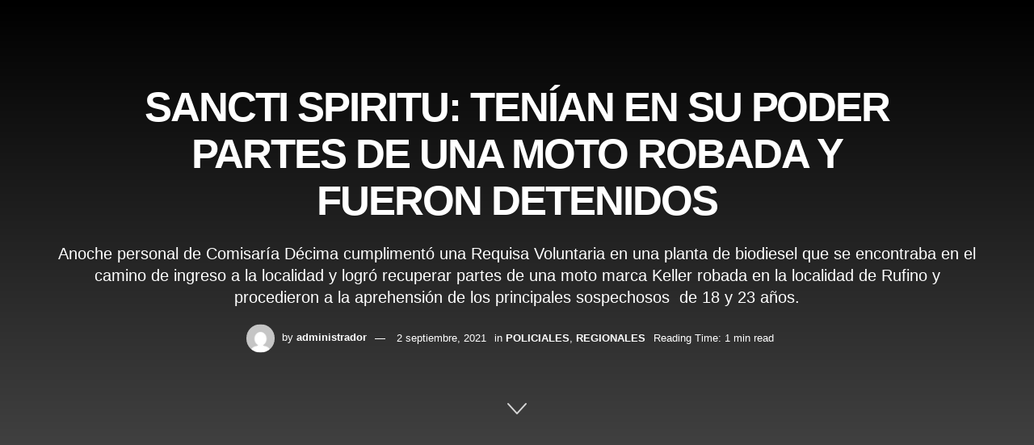

--- FILE ---
content_type: text/html; charset=UTF-8
request_url: https://lanuevavozregional.com.ar/sancti-spiritu-tenian-en-su-poder-partes-de-una-moto-robada-y-fueron-detenidos/
body_size: 31553
content:

<!doctype html>
<!--[if lt IE 7]> <html class="no-js lt-ie9 lt-ie8 lt-ie7" lang="es-AR"> <![endif]-->
<!--[if IE 7]>    <html class="no-js lt-ie9 lt-ie8" lang="es-AR"> <![endif]-->
<!--[if IE 8]>    <html class="no-js lt-ie9" lang="es-AR"> <![endif]-->
<!--[if IE 9]>    <html class="no-js lt-ie10" lang="es-AR"> <![endif]-->
<!--[if gt IE 8]><!--> <html class="no-js" lang="es-AR"> <!--<![endif]-->
<head>
    <meta http-equiv="Content-Type" content="text/html; charset=UTF-8" />
    <meta name='viewport' content='width=device-width, initial-scale=1, user-scalable=yes' />
    <link rel="profile" href="http://gmpg.org/xfn/11" />
    <link rel="pingback" href="https://lanuevavozregional.com.ar/xmlrpc.php" />
    <title>SANCTI SPIRITU: TENÍAN EN SU PODER PARTES DE UNA MOTO ROBADA Y FUERON DETENIDOS &#8211; lanuevavozregional</title>
<meta name='robots' content='max-image-preview:large' />
	<style>img:is([sizes="auto" i], [sizes^="auto," i]) { contain-intrinsic-size: 3000px 1500px }</style>
				<script type="text/javascript">
			  var jnews_ajax_url = '/?ajax-request=jnews'
			</script>
			<script type="text/javascript">;window.jnews=window.jnews||{},window.jnews.library=window.jnews.library||{},window.jnews.library=function(){"use strict";var e=this;e.win=window,e.doc=document,e.noop=function(){},e.globalBody=e.doc.getElementsByTagName("body")[0],e.globalBody=e.globalBody?e.globalBody:e.doc,e.win.jnewsDataStorage=e.win.jnewsDataStorage||{_storage:new WeakMap,put:function(e,t,n){this._storage.has(e)||this._storage.set(e,new Map),this._storage.get(e).set(t,n)},get:function(e,t){return this._storage.get(e).get(t)},has:function(e,t){return this._storage.has(e)&&this._storage.get(e).has(t)},remove:function(e,t){var n=this._storage.get(e).delete(t);return 0===!this._storage.get(e).size&&this._storage.delete(e),n}},e.windowWidth=function(){return e.win.innerWidth||e.docEl.clientWidth||e.globalBody.clientWidth},e.windowHeight=function(){return e.win.innerHeight||e.docEl.clientHeight||e.globalBody.clientHeight},e.requestAnimationFrame=e.win.requestAnimationFrame||e.win.webkitRequestAnimationFrame||e.win.mozRequestAnimationFrame||e.win.msRequestAnimationFrame||window.oRequestAnimationFrame||function(e){return setTimeout(e,1e3/60)},e.cancelAnimationFrame=e.win.cancelAnimationFrame||e.win.webkitCancelAnimationFrame||e.win.webkitCancelRequestAnimationFrame||e.win.mozCancelAnimationFrame||e.win.msCancelRequestAnimationFrame||e.win.oCancelRequestAnimationFrame||function(e){clearTimeout(e)},e.classListSupport="classList"in document.createElement("_"),e.hasClass=e.classListSupport?function(e,t){return e.classList.contains(t)}:function(e,t){return e.className.indexOf(t)>=0},e.addClass=e.classListSupport?function(t,n){e.hasClass(t,n)||t.classList.add(n)}:function(t,n){e.hasClass(t,n)||(t.className+=" "+n)},e.removeClass=e.classListSupport?function(t,n){e.hasClass(t,n)&&t.classList.remove(n)}:function(t,n){e.hasClass(t,n)&&(t.className=t.className.replace(n,""))},e.objKeys=function(e){var t=[];for(var n in e)Object.prototype.hasOwnProperty.call(e,n)&&t.push(n);return t},e.isObjectSame=function(e,t){var n=!0;return JSON.stringify(e)!==JSON.stringify(t)&&(n=!1),n},e.extend=function(){for(var e,t,n,o=arguments[0]||{},i=1,a=arguments.length;i<a;i++)if(null!==(e=arguments[i]))for(t in e)o!==(n=e[t])&&void 0!==n&&(o[t]=n);return o},e.dataStorage=e.win.jnewsDataStorage,e.isVisible=function(e){return 0!==e.offsetWidth&&0!==e.offsetHeight||e.getBoundingClientRect().length},e.getHeight=function(e){return e.offsetHeight||e.clientHeight||e.getBoundingClientRect().height},e.getWidth=function(e){return e.offsetWidth||e.clientWidth||e.getBoundingClientRect().width},e.supportsPassive=!1;try{var t=Object.defineProperty({},"passive",{get:function(){e.supportsPassive=!0}});"createEvent"in e.doc?e.win.addEventListener("test",null,t):"fireEvent"in e.doc&&e.win.attachEvent("test",null)}catch(e){}e.passiveOption=!!e.supportsPassive&&{passive:!0},e.setStorage=function(e,t){e="jnews-"+e;var n={expired:Math.floor(((new Date).getTime()+432e5)/1e3)};t=Object.assign(n,t);localStorage.setItem(e,JSON.stringify(t))},e.getStorage=function(e){e="jnews-"+e;var t=localStorage.getItem(e);return null!==t&&0<t.length?JSON.parse(localStorage.getItem(e)):{}},e.expiredStorage=function(){var t,n="jnews-";for(var o in localStorage)o.indexOf(n)>-1&&"undefined"!==(t=e.getStorage(o.replace(n,""))).expired&&t.expired<Math.floor((new Date).getTime()/1e3)&&localStorage.removeItem(o)},e.addEvents=function(t,n,o){for(var i in n){var a=["touchstart","touchmove"].indexOf(i)>=0&&!o&&e.passiveOption;"createEvent"in e.doc?t.addEventListener(i,n[i],a):"fireEvent"in e.doc&&t.attachEvent("on"+i,n[i])}},e.removeEvents=function(t,n){for(var o in n)"createEvent"in e.doc?t.removeEventListener(o,n[o]):"fireEvent"in e.doc&&t.detachEvent("on"+o,n[o])},e.triggerEvents=function(t,n,o){var i;o=o||{detail:null};return"createEvent"in e.doc?(!(i=e.doc.createEvent("CustomEvent")||new CustomEvent(n)).initCustomEvent||i.initCustomEvent(n,!0,!1,o),void t.dispatchEvent(i)):"fireEvent"in e.doc?((i=e.doc.createEventObject()).eventType=n,void t.fireEvent("on"+i.eventType,i)):void 0},e.getParents=function(t,n){void 0===n&&(n=e.doc);for(var o=[],i=t.parentNode,a=!1;!a;)if(i){var r=i;r.querySelectorAll(n).length?a=!0:(o.push(r),i=r.parentNode)}else o=[],a=!0;return o},e.forEach=function(e,t,n){for(var o=0,i=e.length;o<i;o++)t.call(n,e[o],o)},e.getText=function(e){return e.innerText||e.textContent},e.setText=function(e,t){var n="object"==typeof t?t.innerText||t.textContent:t;e.innerText&&(e.innerText=n),e.textContent&&(e.textContent=n)},e.httpBuildQuery=function(t){return e.objKeys(t).reduce(function t(n){var o=arguments.length>1&&void 0!==arguments[1]?arguments[1]:null;return function(i,a){var r=n[a];a=encodeURIComponent(a);var s=o?"".concat(o,"[").concat(a,"]"):a;return null==r||"function"==typeof r?(i.push("".concat(s,"=")),i):["number","boolean","string"].includes(typeof r)?(i.push("".concat(s,"=").concat(encodeURIComponent(r))),i):(i.push(e.objKeys(r).reduce(t(r,s),[]).join("&")),i)}}(t),[]).join("&")},e.get=function(t,n,o,i){return o="function"==typeof o?o:e.noop,e.ajax("GET",t,n,o,i)},e.post=function(t,n,o,i){return o="function"==typeof o?o:e.noop,e.ajax("POST",t,n,o,i)},e.ajax=function(t,n,o,i,a){var r=new XMLHttpRequest,s=n,c=e.httpBuildQuery(o);if(t=-1!=["GET","POST"].indexOf(t)?t:"GET",r.open(t,s+("GET"==t?"?"+c:""),!0),"POST"==t&&r.setRequestHeader("Content-type","application/x-www-form-urlencoded"),r.setRequestHeader("X-Requested-With","XMLHttpRequest"),r.onreadystatechange=function(){4===r.readyState&&200<=r.status&&300>r.status&&"function"==typeof i&&i.call(void 0,r.response)},void 0!==a&&!a){return{xhr:r,send:function(){r.send("POST"==t?c:null)}}}return r.send("POST"==t?c:null),{xhr:r}},e.scrollTo=function(t,n,o){function i(e,t,n){this.start=this.position(),this.change=e-this.start,this.currentTime=0,this.increment=20,this.duration=void 0===n?500:n,this.callback=t,this.finish=!1,this.animateScroll()}return Math.easeInOutQuad=function(e,t,n,o){return(e/=o/2)<1?n/2*e*e+t:-n/2*(--e*(e-2)-1)+t},i.prototype.stop=function(){this.finish=!0},i.prototype.move=function(t){e.doc.documentElement.scrollTop=t,e.globalBody.parentNode.scrollTop=t,e.globalBody.scrollTop=t},i.prototype.position=function(){return e.doc.documentElement.scrollTop||e.globalBody.parentNode.scrollTop||e.globalBody.scrollTop},i.prototype.animateScroll=function(){this.currentTime+=this.increment;var t=Math.easeInOutQuad(this.currentTime,this.start,this.change,this.duration);this.move(t),this.currentTime<this.duration&&!this.finish?e.requestAnimationFrame.call(e.win,this.animateScroll.bind(this)):this.callback&&"function"==typeof this.callback&&this.callback()},new i(t,n,o)},e.unwrap=function(t){var n,o=t;e.forEach(t,(function(e,t){n?n+=e:n=e})),o.replaceWith(n)},e.performance={start:function(e){performance.mark(e+"Start")},stop:function(e){performance.mark(e+"End"),performance.measure(e,e+"Start",e+"End")}},e.fps=function(){var t=0,n=0,o=0;!function(){var i=t=0,a=0,r=0,s=document.getElementById("fpsTable"),c=function(t){void 0===document.getElementsByTagName("body")[0]?e.requestAnimationFrame.call(e.win,(function(){c(t)})):document.getElementsByTagName("body")[0].appendChild(t)};null===s&&((s=document.createElement("div")).style.position="fixed",s.style.top="120px",s.style.left="10px",s.style.width="100px",s.style.height="20px",s.style.border="1px solid black",s.style.fontSize="11px",s.style.zIndex="100000",s.style.backgroundColor="white",s.id="fpsTable",c(s));var l=function(){o++,n=Date.now(),(a=(o/(r=(n-t)/1e3)).toPrecision(2))!=i&&(i=a,s.innerHTML=i+"fps"),1<r&&(t=n,o=0),e.requestAnimationFrame.call(e.win,l)};l()}()},e.instr=function(e,t){for(var n=0;n<t.length;n++)if(-1!==e.toLowerCase().indexOf(t[n].toLowerCase()))return!0},e.winLoad=function(t,n){function o(o){if("complete"===e.doc.readyState||"interactive"===e.doc.readyState)return!o||n?setTimeout(t,n||1):t(o),1}o()||e.addEvents(e.win,{load:o})},e.docReady=function(t,n){function o(o){if("complete"===e.doc.readyState||"interactive"===e.doc.readyState)return!o||n?setTimeout(t,n||1):t(o),1}o()||e.addEvents(e.doc,{DOMContentLoaded:o})},e.fireOnce=function(){e.docReady((function(){e.assets=e.assets||[],e.assets.length&&(e.boot(),e.load_assets())}),50)},e.boot=function(){e.length&&e.doc.querySelectorAll("style[media]").forEach((function(e){"not all"==e.getAttribute("media")&&e.removeAttribute("media")}))},e.create_js=function(t,n){var o=e.doc.createElement("script");switch(o.setAttribute("src",t),n){case"defer":o.setAttribute("defer",!0);break;case"async":o.setAttribute("async",!0);break;case"deferasync":o.setAttribute("defer",!0),o.setAttribute("async",!0)}e.globalBody.appendChild(o)},e.load_assets=function(){"object"==typeof e.assets&&e.forEach(e.assets.slice(0),(function(t,n){var o="";t.defer&&(o+="defer"),t.async&&(o+="async"),e.create_js(t.url,o);var i=e.assets.indexOf(t);i>-1&&e.assets.splice(i,1)})),e.assets=jnewsoption.au_scripts=window.jnewsads=[]},e.setCookie=function(e,t,n){var o="";if(n){var i=new Date;i.setTime(i.getTime()+24*n*60*60*1e3),o="; expires="+i.toUTCString()}document.cookie=e+"="+(t||"")+o+"; path=/"},e.getCookie=function(e){for(var t=e+"=",n=document.cookie.split(";"),o=0;o<n.length;o++){for(var i=n[o];" "==i.charAt(0);)i=i.substring(1,i.length);if(0==i.indexOf(t))return i.substring(t.length,i.length)}return null},e.eraseCookie=function(e){document.cookie=e+"=; Path=/; Expires=Thu, 01 Jan 1970 00:00:01 GMT;"},e.docReady((function(){e.globalBody=e.globalBody==e.doc?e.doc.getElementsByTagName("body")[0]:e.globalBody,e.globalBody=e.globalBody?e.globalBody:e.doc})),e.winLoad((function(){e.winLoad((function(){var t=!1;if(void 0!==window.jnewsadmin)if(void 0!==window.file_version_checker){var n=e.objKeys(window.file_version_checker);n.length?n.forEach((function(e){t||"10.0.4"===window.file_version_checker[e]||(t=!0)})):t=!0}else t=!0;t&&(window.jnewsHelper.getMessage(),window.jnewsHelper.getNotice())}),2500)}))},window.jnews.library=new window.jnews.library;</script><link rel='dns-prefetch' href='//fonts.googleapis.com' />
<script type="text/javascript">
/* <![CDATA[ */
window._wpemojiSettings = {"baseUrl":"https:\/\/s.w.org\/images\/core\/emoji\/16.0.1\/72x72\/","ext":".png","svgUrl":"https:\/\/s.w.org\/images\/core\/emoji\/16.0.1\/svg\/","svgExt":".svg","source":{"concatemoji":"https:\/\/lanuevavozregional.com.ar\/wp-includes\/js\/wp-emoji-release.min.js?ver=6.8.3"}};
/*! This file is auto-generated */
!function(s,n){var o,i,e;function c(e){try{var t={supportTests:e,timestamp:(new Date).valueOf()};sessionStorage.setItem(o,JSON.stringify(t))}catch(e){}}function p(e,t,n){e.clearRect(0,0,e.canvas.width,e.canvas.height),e.fillText(t,0,0);var t=new Uint32Array(e.getImageData(0,0,e.canvas.width,e.canvas.height).data),a=(e.clearRect(0,0,e.canvas.width,e.canvas.height),e.fillText(n,0,0),new Uint32Array(e.getImageData(0,0,e.canvas.width,e.canvas.height).data));return t.every(function(e,t){return e===a[t]})}function u(e,t){e.clearRect(0,0,e.canvas.width,e.canvas.height),e.fillText(t,0,0);for(var n=e.getImageData(16,16,1,1),a=0;a<n.data.length;a++)if(0!==n.data[a])return!1;return!0}function f(e,t,n,a){switch(t){case"flag":return n(e,"\ud83c\udff3\ufe0f\u200d\u26a7\ufe0f","\ud83c\udff3\ufe0f\u200b\u26a7\ufe0f")?!1:!n(e,"\ud83c\udde8\ud83c\uddf6","\ud83c\udde8\u200b\ud83c\uddf6")&&!n(e,"\ud83c\udff4\udb40\udc67\udb40\udc62\udb40\udc65\udb40\udc6e\udb40\udc67\udb40\udc7f","\ud83c\udff4\u200b\udb40\udc67\u200b\udb40\udc62\u200b\udb40\udc65\u200b\udb40\udc6e\u200b\udb40\udc67\u200b\udb40\udc7f");case"emoji":return!a(e,"\ud83e\udedf")}return!1}function g(e,t,n,a){var r="undefined"!=typeof WorkerGlobalScope&&self instanceof WorkerGlobalScope?new OffscreenCanvas(300,150):s.createElement("canvas"),o=r.getContext("2d",{willReadFrequently:!0}),i=(o.textBaseline="top",o.font="600 32px Arial",{});return e.forEach(function(e){i[e]=t(o,e,n,a)}),i}function t(e){var t=s.createElement("script");t.src=e,t.defer=!0,s.head.appendChild(t)}"undefined"!=typeof Promise&&(o="wpEmojiSettingsSupports",i=["flag","emoji"],n.supports={everything:!0,everythingExceptFlag:!0},e=new Promise(function(e){s.addEventListener("DOMContentLoaded",e,{once:!0})}),new Promise(function(t){var n=function(){try{var e=JSON.parse(sessionStorage.getItem(o));if("object"==typeof e&&"number"==typeof e.timestamp&&(new Date).valueOf()<e.timestamp+604800&&"object"==typeof e.supportTests)return e.supportTests}catch(e){}return null}();if(!n){if("undefined"!=typeof Worker&&"undefined"!=typeof OffscreenCanvas&&"undefined"!=typeof URL&&URL.createObjectURL&&"undefined"!=typeof Blob)try{var e="postMessage("+g.toString()+"("+[JSON.stringify(i),f.toString(),p.toString(),u.toString()].join(",")+"));",a=new Blob([e],{type:"text/javascript"}),r=new Worker(URL.createObjectURL(a),{name:"wpTestEmojiSupports"});return void(r.onmessage=function(e){c(n=e.data),r.terminate(),t(n)})}catch(e){}c(n=g(i,f,p,u))}t(n)}).then(function(e){for(var t in e)n.supports[t]=e[t],n.supports.everything=n.supports.everything&&n.supports[t],"flag"!==t&&(n.supports.everythingExceptFlag=n.supports.everythingExceptFlag&&n.supports[t]);n.supports.everythingExceptFlag=n.supports.everythingExceptFlag&&!n.supports.flag,n.DOMReady=!1,n.readyCallback=function(){n.DOMReady=!0}}).then(function(){return e}).then(function(){var e;n.supports.everything||(n.readyCallback(),(e=n.source||{}).concatemoji?t(e.concatemoji):e.wpemoji&&e.twemoji&&(t(e.twemoji),t(e.wpemoji)))}))}((window,document),window._wpemojiSettings);
/* ]]> */
</script>

<style id='wp-emoji-styles-inline-css' type='text/css'>

	img.wp-smiley, img.emoji {
		display: inline !important;
		border: none !important;
		box-shadow: none !important;
		height: 1em !important;
		width: 1em !important;
		margin: 0 0.07em !important;
		vertical-align: -0.1em !important;
		background: none !important;
		padding: 0 !important;
	}
</style>
<link rel='stylesheet' id='wp-block-library-css' href='https://lanuevavozregional.com.ar/wp-includes/css/dist/block-library/style.min.css?ver=6.8.3' type='text/css' media='all' />
<style id='classic-theme-styles-inline-css' type='text/css'>
/*! This file is auto-generated */
.wp-block-button__link{color:#fff;background-color:#32373c;border-radius:9999px;box-shadow:none;text-decoration:none;padding:calc(.667em + 2px) calc(1.333em + 2px);font-size:1.125em}.wp-block-file__button{background:#32373c;color:#fff;text-decoration:none}
</style>
<style id='global-styles-inline-css' type='text/css'>
:root{--wp--preset--aspect-ratio--square: 1;--wp--preset--aspect-ratio--4-3: 4/3;--wp--preset--aspect-ratio--3-4: 3/4;--wp--preset--aspect-ratio--3-2: 3/2;--wp--preset--aspect-ratio--2-3: 2/3;--wp--preset--aspect-ratio--16-9: 16/9;--wp--preset--aspect-ratio--9-16: 9/16;--wp--preset--color--black: #000000;--wp--preset--color--cyan-bluish-gray: #abb8c3;--wp--preset--color--white: #ffffff;--wp--preset--color--pale-pink: #f78da7;--wp--preset--color--vivid-red: #cf2e2e;--wp--preset--color--luminous-vivid-orange: #ff6900;--wp--preset--color--luminous-vivid-amber: #fcb900;--wp--preset--color--light-green-cyan: #7bdcb5;--wp--preset--color--vivid-green-cyan: #00d084;--wp--preset--color--pale-cyan-blue: #8ed1fc;--wp--preset--color--vivid-cyan-blue: #0693e3;--wp--preset--color--vivid-purple: #9b51e0;--wp--preset--gradient--vivid-cyan-blue-to-vivid-purple: linear-gradient(135deg,rgba(6,147,227,1) 0%,rgb(155,81,224) 100%);--wp--preset--gradient--light-green-cyan-to-vivid-green-cyan: linear-gradient(135deg,rgb(122,220,180) 0%,rgb(0,208,130) 100%);--wp--preset--gradient--luminous-vivid-amber-to-luminous-vivid-orange: linear-gradient(135deg,rgba(252,185,0,1) 0%,rgba(255,105,0,1) 100%);--wp--preset--gradient--luminous-vivid-orange-to-vivid-red: linear-gradient(135deg,rgba(255,105,0,1) 0%,rgb(207,46,46) 100%);--wp--preset--gradient--very-light-gray-to-cyan-bluish-gray: linear-gradient(135deg,rgb(238,238,238) 0%,rgb(169,184,195) 100%);--wp--preset--gradient--cool-to-warm-spectrum: linear-gradient(135deg,rgb(74,234,220) 0%,rgb(151,120,209) 20%,rgb(207,42,186) 40%,rgb(238,44,130) 60%,rgb(251,105,98) 80%,rgb(254,248,76) 100%);--wp--preset--gradient--blush-light-purple: linear-gradient(135deg,rgb(255,206,236) 0%,rgb(152,150,240) 100%);--wp--preset--gradient--blush-bordeaux: linear-gradient(135deg,rgb(254,205,165) 0%,rgb(254,45,45) 50%,rgb(107,0,62) 100%);--wp--preset--gradient--luminous-dusk: linear-gradient(135deg,rgb(255,203,112) 0%,rgb(199,81,192) 50%,rgb(65,88,208) 100%);--wp--preset--gradient--pale-ocean: linear-gradient(135deg,rgb(255,245,203) 0%,rgb(182,227,212) 50%,rgb(51,167,181) 100%);--wp--preset--gradient--electric-grass: linear-gradient(135deg,rgb(202,248,128) 0%,rgb(113,206,126) 100%);--wp--preset--gradient--midnight: linear-gradient(135deg,rgb(2,3,129) 0%,rgb(40,116,252) 100%);--wp--preset--font-size--small: 13px;--wp--preset--font-size--medium: 20px;--wp--preset--font-size--large: 36px;--wp--preset--font-size--x-large: 42px;--wp--preset--spacing--20: 0.44rem;--wp--preset--spacing--30: 0.67rem;--wp--preset--spacing--40: 1rem;--wp--preset--spacing--50: 1.5rem;--wp--preset--spacing--60: 2.25rem;--wp--preset--spacing--70: 3.38rem;--wp--preset--spacing--80: 5.06rem;--wp--preset--shadow--natural: 6px 6px 9px rgba(0, 0, 0, 0.2);--wp--preset--shadow--deep: 12px 12px 50px rgba(0, 0, 0, 0.4);--wp--preset--shadow--sharp: 6px 6px 0px rgba(0, 0, 0, 0.2);--wp--preset--shadow--outlined: 6px 6px 0px -3px rgba(255, 255, 255, 1), 6px 6px rgba(0, 0, 0, 1);--wp--preset--shadow--crisp: 6px 6px 0px rgba(0, 0, 0, 1);}:where(.is-layout-flex){gap: 0.5em;}:where(.is-layout-grid){gap: 0.5em;}body .is-layout-flex{display: flex;}.is-layout-flex{flex-wrap: wrap;align-items: center;}.is-layout-flex > :is(*, div){margin: 0;}body .is-layout-grid{display: grid;}.is-layout-grid > :is(*, div){margin: 0;}:where(.wp-block-columns.is-layout-flex){gap: 2em;}:where(.wp-block-columns.is-layout-grid){gap: 2em;}:where(.wp-block-post-template.is-layout-flex){gap: 1.25em;}:where(.wp-block-post-template.is-layout-grid){gap: 1.25em;}.has-black-color{color: var(--wp--preset--color--black) !important;}.has-cyan-bluish-gray-color{color: var(--wp--preset--color--cyan-bluish-gray) !important;}.has-white-color{color: var(--wp--preset--color--white) !important;}.has-pale-pink-color{color: var(--wp--preset--color--pale-pink) !important;}.has-vivid-red-color{color: var(--wp--preset--color--vivid-red) !important;}.has-luminous-vivid-orange-color{color: var(--wp--preset--color--luminous-vivid-orange) !important;}.has-luminous-vivid-amber-color{color: var(--wp--preset--color--luminous-vivid-amber) !important;}.has-light-green-cyan-color{color: var(--wp--preset--color--light-green-cyan) !important;}.has-vivid-green-cyan-color{color: var(--wp--preset--color--vivid-green-cyan) !important;}.has-pale-cyan-blue-color{color: var(--wp--preset--color--pale-cyan-blue) !important;}.has-vivid-cyan-blue-color{color: var(--wp--preset--color--vivid-cyan-blue) !important;}.has-vivid-purple-color{color: var(--wp--preset--color--vivid-purple) !important;}.has-black-background-color{background-color: var(--wp--preset--color--black) !important;}.has-cyan-bluish-gray-background-color{background-color: var(--wp--preset--color--cyan-bluish-gray) !important;}.has-white-background-color{background-color: var(--wp--preset--color--white) !important;}.has-pale-pink-background-color{background-color: var(--wp--preset--color--pale-pink) !important;}.has-vivid-red-background-color{background-color: var(--wp--preset--color--vivid-red) !important;}.has-luminous-vivid-orange-background-color{background-color: var(--wp--preset--color--luminous-vivid-orange) !important;}.has-luminous-vivid-amber-background-color{background-color: var(--wp--preset--color--luminous-vivid-amber) !important;}.has-light-green-cyan-background-color{background-color: var(--wp--preset--color--light-green-cyan) !important;}.has-vivid-green-cyan-background-color{background-color: var(--wp--preset--color--vivid-green-cyan) !important;}.has-pale-cyan-blue-background-color{background-color: var(--wp--preset--color--pale-cyan-blue) !important;}.has-vivid-cyan-blue-background-color{background-color: var(--wp--preset--color--vivid-cyan-blue) !important;}.has-vivid-purple-background-color{background-color: var(--wp--preset--color--vivid-purple) !important;}.has-black-border-color{border-color: var(--wp--preset--color--black) !important;}.has-cyan-bluish-gray-border-color{border-color: var(--wp--preset--color--cyan-bluish-gray) !important;}.has-white-border-color{border-color: var(--wp--preset--color--white) !important;}.has-pale-pink-border-color{border-color: var(--wp--preset--color--pale-pink) !important;}.has-vivid-red-border-color{border-color: var(--wp--preset--color--vivid-red) !important;}.has-luminous-vivid-orange-border-color{border-color: var(--wp--preset--color--luminous-vivid-orange) !important;}.has-luminous-vivid-amber-border-color{border-color: var(--wp--preset--color--luminous-vivid-amber) !important;}.has-light-green-cyan-border-color{border-color: var(--wp--preset--color--light-green-cyan) !important;}.has-vivid-green-cyan-border-color{border-color: var(--wp--preset--color--vivid-green-cyan) !important;}.has-pale-cyan-blue-border-color{border-color: var(--wp--preset--color--pale-cyan-blue) !important;}.has-vivid-cyan-blue-border-color{border-color: var(--wp--preset--color--vivid-cyan-blue) !important;}.has-vivid-purple-border-color{border-color: var(--wp--preset--color--vivid-purple) !important;}.has-vivid-cyan-blue-to-vivid-purple-gradient-background{background: var(--wp--preset--gradient--vivid-cyan-blue-to-vivid-purple) !important;}.has-light-green-cyan-to-vivid-green-cyan-gradient-background{background: var(--wp--preset--gradient--light-green-cyan-to-vivid-green-cyan) !important;}.has-luminous-vivid-amber-to-luminous-vivid-orange-gradient-background{background: var(--wp--preset--gradient--luminous-vivid-amber-to-luminous-vivid-orange) !important;}.has-luminous-vivid-orange-to-vivid-red-gradient-background{background: var(--wp--preset--gradient--luminous-vivid-orange-to-vivid-red) !important;}.has-very-light-gray-to-cyan-bluish-gray-gradient-background{background: var(--wp--preset--gradient--very-light-gray-to-cyan-bluish-gray) !important;}.has-cool-to-warm-spectrum-gradient-background{background: var(--wp--preset--gradient--cool-to-warm-spectrum) !important;}.has-blush-light-purple-gradient-background{background: var(--wp--preset--gradient--blush-light-purple) !important;}.has-blush-bordeaux-gradient-background{background: var(--wp--preset--gradient--blush-bordeaux) !important;}.has-luminous-dusk-gradient-background{background: var(--wp--preset--gradient--luminous-dusk) !important;}.has-pale-ocean-gradient-background{background: var(--wp--preset--gradient--pale-ocean) !important;}.has-electric-grass-gradient-background{background: var(--wp--preset--gradient--electric-grass) !important;}.has-midnight-gradient-background{background: var(--wp--preset--gradient--midnight) !important;}.has-small-font-size{font-size: var(--wp--preset--font-size--small) !important;}.has-medium-font-size{font-size: var(--wp--preset--font-size--medium) !important;}.has-large-font-size{font-size: var(--wp--preset--font-size--large) !important;}.has-x-large-font-size{font-size: var(--wp--preset--font-size--x-large) !important;}
:where(.wp-block-post-template.is-layout-flex){gap: 1.25em;}:where(.wp-block-post-template.is-layout-grid){gap: 1.25em;}
:where(.wp-block-columns.is-layout-flex){gap: 2em;}:where(.wp-block-columns.is-layout-grid){gap: 2em;}
:root :where(.wp-block-pullquote){font-size: 1.5em;line-height: 1.6;}
</style>
<link rel='stylesheet' id='pdf-generator-for-wp-css' href='https://lanuevavozregional.com.ar/wp-content/plugins/pdf-generator-for-wp/public/src/scss/pdf-generator-for-wp-public.css?ver=1.5.0' type='text/css' media='all' />
<link rel='stylesheet' id='dashicons-css' href='https://lanuevavozregional.com.ar/wp-includes/css/dashicons.min.css?ver=6.8.3' type='text/css' media='all' />
<link rel='stylesheet' id='thickbox-css' href='https://lanuevavozregional.com.ar/wp-includes/js/thickbox/thickbox.css?ver=6.8.3' type='text/css' media='all' />
<link rel='stylesheet' id='pdf-generator-for-wpcommon-css' href='https://lanuevavozregional.com.ar/wp-content/plugins/pdf-generator-for-wp/common/src/scss/pdf-generator-for-wp-common.css?ver=1.5.0' type='text/css' media='all' />
<link rel='stylesheet' id='js_composer_front-css' href='https://lanuevavozregional.com.ar/wp-content/plugins/js_composer/assets/css/js_composer.min.css?ver=6.10.0' type='text/css' media='all' />
<link rel='stylesheet' id='elementor-frontend-css' href='https://lanuevavozregional.com.ar/wp-content/plugins/elementor/assets/css/frontend.min.css?ver=3.28.4' type='text/css' media='all' />
<link rel='stylesheet' id='trebuchet-ms-css' href='https://fonts.googleapis.com/css2?family=Trebuchet+MS%3Aital%2Cwght%400%2C300%3B0%2C400%3B0%2C500%3B0%2C600%3B0%2C700%3B1%2C300%3B1%2C400%3B1%2C500%3B1%2C600%3B1%2C700&#038;display=swap&#038;ver=6.8.3' type='text/css' media='all' />
<link rel='stylesheet' id='font-awesome-css' href='https://lanuevavozregional.com.ar/wp-content/plugins/elementor/assets/lib/font-awesome/css/font-awesome.min.css?ver=4.7.0' type='text/css' media='all' />
<link rel='stylesheet' id='jnews-icon-css' href='https://lanuevavozregional.com.ar/wp-content/themes/jnews/assets/fonts/jegicon/jegicon.css?ver=11.6.8' type='text/css' media='all' />
<link rel='stylesheet' id='jscrollpane-css' href='https://lanuevavozregional.com.ar/wp-content/themes/jnews/assets/css/jquery.jscrollpane.css?ver=11.6.8' type='text/css' media='all' />
<link rel='stylesheet' id='oknav-css' href='https://lanuevavozregional.com.ar/wp-content/themes/jnews/assets/css/okayNav.css?ver=11.6.8' type='text/css' media='all' />
<link rel='stylesheet' id='magnific-popup-css' href='https://lanuevavozregional.com.ar/wp-content/themes/jnews/assets/css/magnific-popup.css?ver=11.6.8' type='text/css' media='all' />
<link rel='stylesheet' id='chosen-css' href='https://lanuevavozregional.com.ar/wp-content/themes/jnews/assets/css/chosen/chosen.css?ver=11.6.8' type='text/css' media='all' />
<link rel='stylesheet' id='jnews-main-css' href='https://lanuevavozregional.com.ar/wp-content/themes/jnews/assets/css/main.css?ver=11.6.8' type='text/css' media='all' />
<link rel='stylesheet' id='jnews-pages-css' href='https://lanuevavozregional.com.ar/wp-content/themes/jnews/assets/css/pages.css?ver=11.6.8' type='text/css' media='all' />
<link rel='stylesheet' id='jnews-single-css' href='https://lanuevavozregional.com.ar/wp-content/themes/jnews/assets/css/single.css?ver=11.6.8' type='text/css' media='all' />
<link rel='stylesheet' id='jnews-responsive-css' href='https://lanuevavozregional.com.ar/wp-content/themes/jnews/assets/css/responsive.css?ver=11.6.8' type='text/css' media='all' />
<link rel='stylesheet' id='jnews-pb-temp-css' href='https://lanuevavozregional.com.ar/wp-content/themes/jnews/assets/css/pb-temp.css?ver=11.6.8' type='text/css' media='all' />
<link rel='stylesheet' id='jnews-js-composer-css' href='https://lanuevavozregional.com.ar/wp-content/themes/jnews/assets/css/js-composer-frontend.css?ver=11.6.8' type='text/css' media='all' />
<link rel='stylesheet' id='jnews-elementor-css' href='https://lanuevavozregional.com.ar/wp-content/themes/jnews/assets/css/elementor-frontend.css?ver=11.6.8' type='text/css' media='all' />
<link rel='stylesheet' id='jnews-style-css' href='https://lanuevavozregional.com.ar/wp-content/themes/jnews/style.css?ver=11.6.8' type='text/css' media='all' />
<link rel='stylesheet' id='jnews-darkmode-css' href='https://lanuevavozregional.com.ar/wp-content/themes/jnews/assets/css/darkmode.css?ver=11.6.8' type='text/css' media='all' />
<link rel='stylesheet' id='jnews-select-share-css' href='https://lanuevavozregional.com.ar/wp-content/plugins/jnews-social-share/assets/css/plugin.css' type='text/css' media='all' />
<link rel='stylesheet' id='jnews-push-notification-css' href='https://lanuevavozregional.com.ar/wp-content/plugins/jnews-push-notification/assets/css/plugin.css?ver=10.0.1' type='text/css' media='all' />
<script type="text/javascript" src="https://lanuevavozregional.com.ar/wp-includes/js/jquery/jquery.min.js?ver=3.7.1" id="jquery-core-js"></script>
<script type="text/javascript" src="https://lanuevavozregional.com.ar/wp-includes/js/jquery/jquery-migrate.min.js?ver=3.4.1" id="jquery-migrate-js"></script>
<script type="text/javascript" id="pdf-generator-for-wppublic-js-js-extra">
/* <![CDATA[ */
var pgfw_public_param = {"ajaxurl":"https:\/\/lanuevavozregional.com.ar\/wp-admin\/admin-ajax.php"};
/* ]]> */
</script>
<script type="text/javascript" src="https://lanuevavozregional.com.ar/wp-content/plugins/pdf-generator-for-wp/public/src/js/pdf-generator-for-wp-public.js?ver=1.5.0" id="pdf-generator-for-wppublic-js-js"></script>
<script type="text/javascript" id="pdf-generator-for-wpcommon-js-extra">
/* <![CDATA[ */
var pgfw_common_param = {"ajaxurl":"https:\/\/lanuevavozregional.com.ar\/wp-admin\/admin-ajax.php","nonce":"1e428aaa2d","loader":"https:\/\/lanuevavozregional.com.ar\/wp-content\/plugins\/pdf-generator-for-wp\/admin\/src\/images\/loader.gif","processing_html":"<span style=\"color:#1e73be;\">Please wait....<\/span>","email_submit_error":"<span style=\"color:#8e4b86;\">Some unexpected error occurred. Kindly Resubmit again<\/span>"};
/* ]]> */
</script>
<script type="text/javascript" src="https://lanuevavozregional.com.ar/wp-content/plugins/pdf-generator-for-wp/common/src/js/pdf-generator-for-wp-common.js?ver=1.5.0" id="pdf-generator-for-wpcommon-js"></script>
<link rel="https://api.w.org/" href="https://lanuevavozregional.com.ar/wp-json/" /><link rel="alternate" title="JSON" type="application/json" href="https://lanuevavozregional.com.ar/wp-json/wp/v2/posts/13619" /><link rel="canonical" href="https://lanuevavozregional.com.ar/sancti-spiritu-tenian-en-su-poder-partes-de-una-moto-robada-y-fueron-detenidos/" />
<link rel='shortlink' href='https://lanuevavozregional.com.ar/?p=13619' />
<link rel="alternate" title="oEmbed (JSON)" type="application/json+oembed" href="https://lanuevavozregional.com.ar/wp-json/oembed/1.0/embed?url=https%3A%2F%2Flanuevavozregional.com.ar%2Fsancti-spiritu-tenian-en-su-poder-partes-de-una-moto-robada-y-fueron-detenidos%2F" />
<link rel="alternate" title="oEmbed (XML)" type="text/xml+oembed" href="https://lanuevavozregional.com.ar/wp-json/oembed/1.0/embed?url=https%3A%2F%2Flanuevavozregional.com.ar%2Fsancti-spiritu-tenian-en-su-poder-partes-de-una-moto-robada-y-fueron-detenidos%2F&#038;format=xml" />
<meta name="generator" content="Elementor 3.28.4; features: additional_custom_breakpoints, e_local_google_fonts; settings: css_print_method-external, google_font-enabled, font_display-auto">
      <meta name="onesignal" content="wordpress-plugin"/>
            <script>

      window.OneSignalDeferred = window.OneSignalDeferred || [];

      OneSignalDeferred.push(function(OneSignal) {
        var oneSignal_options = {};
        window._oneSignalInitOptions = oneSignal_options;

        oneSignal_options['serviceWorkerParam'] = { scope: '/' };
oneSignal_options['serviceWorkerPath'] = 'OneSignalSDKWorker.js.php';

        OneSignal.Notifications.setDefaultUrl("https://lanuevavozregional.com.ar");

        oneSignal_options['wordpress'] = true;
oneSignal_options['appId'] = '08334fd2-fcc8-4470-8268-0beaabe0dfbd';
oneSignal_options['allowLocalhostAsSecureOrigin'] = true;
oneSignal_options['welcomeNotification'] = { };
oneSignal_options['welcomeNotification']['title'] = "";
oneSignal_options['welcomeNotification']['message'] = "Gracias por suscribirse";
oneSignal_options['path'] = "https://lanuevavozregional.com.ar/wp-content/plugins/onesignal-free-web-push-notifications/sdk_files/";
oneSignal_options['persistNotification'] = false;
oneSignal_options['promptOptions'] = { };
oneSignal_options['promptOptions']['actionMessage'] = "Suscribite para tener las ultimas noticias";
oneSignal_options['promptOptions']['acceptButtonText'] = "Permitir";
oneSignal_options['promptOptions']['cancelButtonText'] = "No, Gracias";
oneSignal_options['promptOptions']['autoAcceptTitle'] = "Click en Permitir";
oneSignal_options['notifyButton'] = { };
oneSignal_options['notifyButton']['enable'] = true;
oneSignal_options['notifyButton']['position'] = 'bottom-right';
oneSignal_options['notifyButton']['theme'] = 'default';
oneSignal_options['notifyButton']['size'] = 'medium';
oneSignal_options['notifyButton']['showCredit'] = true;
              OneSignal.init(window._oneSignalInitOptions);
              OneSignal.Slidedown.promptPush()      });

      function documentInitOneSignal() {
        var oneSignal_elements = document.getElementsByClassName("OneSignal-prompt");

        var oneSignalLinkClickHandler = function(event) { OneSignal.Notifications.requestPermission(); event.preventDefault(); };        for(var i = 0; i < oneSignal_elements.length; i++)
          oneSignal_elements[i].addEventListener('click', oneSignalLinkClickHandler, false);
      }

      if (document.readyState === 'complete') {
           documentInitOneSignal();
      }
      else {
           window.addEventListener("load", function(event){
               documentInitOneSignal();
          });
      }
    </script>
			<style>
				.e-con.e-parent:nth-of-type(n+4):not(.e-lazyloaded):not(.e-no-lazyload),
				.e-con.e-parent:nth-of-type(n+4):not(.e-lazyloaded):not(.e-no-lazyload) * {
					background-image: none !important;
				}
				@media screen and (max-height: 1024px) {
					.e-con.e-parent:nth-of-type(n+3):not(.e-lazyloaded):not(.e-no-lazyload),
					.e-con.e-parent:nth-of-type(n+3):not(.e-lazyloaded):not(.e-no-lazyload) * {
						background-image: none !important;
					}
				}
				@media screen and (max-height: 640px) {
					.e-con.e-parent:nth-of-type(n+2):not(.e-lazyloaded):not(.e-no-lazyload),
					.e-con.e-parent:nth-of-type(n+2):not(.e-lazyloaded):not(.e-no-lazyload) * {
						background-image: none !important;
					}
				}
			</style>
			<meta name="generator" content="Powered by WPBakery Page Builder - drag and drop page builder for WordPress."/>
<script type='application/ld+json'>{"@context":"http:\/\/schema.org","@type":"Organization","@id":"https:\/\/lanuevavozregional.com.ar\/#organization","url":"https:\/\/lanuevavozregional.com.ar\/","name":"","logo":{"@type":"ImageObject","url":""},"sameAs":["https:\/\/www.facebook.com\/lanuevavozregional","https:\/\/twitter.com\/NuevaRegional","https:\/\/instagram.com\/lanueva.vozregional"]}</script>
<script type='application/ld+json'>{"@context":"http:\/\/schema.org","@type":"WebSite","@id":"https:\/\/lanuevavozregional.com.ar\/#website","url":"https:\/\/lanuevavozregional.com.ar\/","name":"","potentialAction":{"@type":"SearchAction","target":"https:\/\/lanuevavozregional.com.ar\/?s={search_term_string}","query-input":"required name=search_term_string"}}</script>
<link rel="icon" href="https://lanuevavozregional.com.ar/wp-content/uploads/2020/10/cropped-lnvr-1-32x32.png" sizes="32x32" />
<link rel="icon" href="https://lanuevavozregional.com.ar/wp-content/uploads/2020/10/cropped-lnvr-1-192x192.png" sizes="192x192" />
<link rel="apple-touch-icon" href="https://lanuevavozregional.com.ar/wp-content/uploads/2020/10/cropped-lnvr-1-180x180.png" />
<meta name="msapplication-TileImage" content="https://lanuevavozregional.com.ar/wp-content/uploads/2020/10/cropped-lnvr-1-270x270.png" />
		<style type="text/css" id="wp-custom-css">
			.jeg_meta_views, .jeg_meta_comment{
	display:none!important;
}		</style>
		<noscript><style> .wpb_animate_when_almost_visible { opacity: 1; }</style></noscript><style id="yellow-pencil">
/*
	The following CSS codes are created by the YellowPencil plugin.
	https://yellowpencil.waspthemes.com/
*/
.jeg_navbar_mobile_wrapper{display:block;}#ultimas-Noticias .jeg_pl_xs .jeg_postblock_content{border-bottom-style:solid;border-bottom-width:1px;}#ultimas-Noticias .vc_tta-panel-body .vc_inner .vc_column_container .jeg_wrapper .wpb_wrapper .jeg_pagination_disable .jeg_block_container .jeg_load_more_flag .jeg_pl_sm{border-style:solid;border-bottom-width:1px;}#ultimas-Noticias .jeg_posts_wrap .jeg_load_more_flag .jeg_post{border-bottom-style:solid;border-bottom-width:1px;}.jeg_midbar .item_wrap .titulo{font-size:5vw;font-family:'Trebuchet MS','Lucida Grande','Lucida Sans Unicode','Lucida Sans',Tahoma,sans-serif;-ms-flex-item-align:center;-ms-grid-row-align:center;align-self:center;color:#000000;font-weight:600;padding-top:12px;}.jeg_singlepage .entry-header h1{display:none;}.jeg_midbar a img{height:136px;}.jeg_topbar .item_wrap li{border-style:solid;border-color:#dddddd;border-width:1px;border-bottom-width:5px;font-size:14px;text-align:center;padding-left:9px;}.item_wrap .jeg_nav_item .jeg_top_menu .menu-item a{color:#000000 !important;}.jeg_topbar .item_wrap .jeg_nav_item li{padding-right:9px !important;}.jeg_header_wrapper .jeg_header .jeg_midbar{background-repeat:repeat-x;background-color:rgba(255,255,255,0);background-size:auto;background-image:-webkit-linear-gradient(334deg, #f7f7f7 0%, #30a1ed 100%);background-image:-o-linear-gradient(334deg, #f7f7f7 0%, #30a1ed 100%);background-image:linear-gradient(-116deg, #f7f7f7 0%, #30a1ed 100%);}.jeg_topbar .item_wrap .menu-item:nth-child(1){border-bottom-color:#ff6b6b;}.jeg_topbar .item_wrap .menu-item:nth-child(2){border-bottom-color:#69d2e7;}.jeg_topbar .jeg_nav_center .jeg_nav_item{background-color:#ffffff;}.jeg_topbar .item_wrap .menu-item:nth-child(3){border-bottom-color:#a8dba8;}.jeg_topbar .item_wrap .menu-item:nth-child(4){border-bottom-color:#ab7fc1;}.jeg_topbar .item_wrap .menu-item:nth-child(5){border-bottom-color:#5bd08c;}.jeg_topbar .item_wrap .menu-item:nth-child(6){border-bottom-color:#f5b87e;}.jeg_topbar .item_wrap .menu-item:nth-child(7){border-bottom-color:#007cba;}.jeg_topbar .item_wrap .menu-item:nth-child(8){border-bottom-color:#4be684;}.jeg_topbar .item_wrap .menu-item:nth-child(9){border-bottom-color:#f27ca3;}div > .jeg_header_wrapper .jeg_header .jeg_topbar{background-color:#f2f2f2;background-image:none;}.jeg_midbar .jeg_nav_left .item_wrap{padding-left:162px;}.jeg_footer .jeg_footer_content{background-color:rgba(245,245,245,0);}#footer{background-color:#f2f2f2;}.vc_tta .vc_tta-tabs-list li:active{background-color:#3498db;color:#ffffff;}.vc_tta .vc_tta-tabs-container ul{color:#ffffff;}.vc_tta-tabs-list a .vc_tta-title-text:active{color:#ffffff;font-weight:700;}.vc_tta .vc_tta-tabs-container .vc_tta-tabs-list .vc_tta-tab a:active{color:#ffffff !important;background-color:#3498db !important;}@media (max-width:1024px){.jeg_navbar_mobile .jeg_nav_center .jeg_nav_normal .item_wrap{position:relative;top:-36px;}}@media (max-width:1023px){div .jeg_navbar_mobile_wrapper .jeg_navbar_mobile .jeg_container .container .jeg_nav_row .jeg_nav_center .item_wrap .jeg_nav_item{display:inline-block !important;}.jeg_navbar_mobile .jeg_nav_center .item_wrap{-webkit-box-orient:column;-webkit-box-direction:column;-ms-flex-direction:column;flex-direction:column;-webkit-box-align:center;-ms-flex-align:center;align-items:center;-webkit-box-pack:flex-end;-ms-flex-pack:flex-end;justify-content:flex-end;-ms-flex-line-pack:center;align-content:center;position:relative;top:24px;padding-top:21px;}.jeg_navbar_mobile .jeg_nav_center .jeg_nav_normal .item_wrap{padding-top:0px;float:right;-webkit-box-align:flex-end;-ms-flex-align:flex-end;align-items:flex-end;-ms-flex-line-pack:flex-end;align-content:flex-end;top:-60px;}}@media (max-width:767px){.vc_tta-panel-heading{display: none;}.jeg_nav_center .item_wrap .jeg_nav_item .chosen-container-single a{background-color:#3498db;color:#ffffff;font-weight:600;width:116%;max-width:116%;}.jeg_main .jeg_content{margin-top:37px;}}.jeg_midbar .item_wrap .titulo{position:relative;top:-66px;left:130px;display:none;}.jeg_midbar .jeg_nav_left .item_wrap{-webkit-box-pack:center;-ms-flex-pack:center;justify-content:center;padding-left:18%;}.jeg_header_wrapper .jeg_header .jeg_navbar_wrapper{display:none;}.jeg_main .jeg_featured_img{margin-bottom:-50px;margin-top:0px;}.jeg_singlepage .entry-content{margin-top:99px;}.jeg_header_wrapper .jeg_header .jeg_midbar{margin-bottom:0px;}.jeg_main .entry-header{padding-top:0px;}.entry-header h1{margin-bottom:23px !important;}.jeg_singlepage .jeg_main_content{margin-top:147px;}@media (max-width:1024px){.jeg_navbar_mobile .jeg_nav_normal a{width:211%;position:relative;left:-4px;z-index:104;}}@media (max-width:479px){.entry-header .jeg_post_title{margin-top:23px;}.jeg_navbar_mobile .container{z-index:177;}}@media (min-width:1025px){.entry-header h1{font-size:51px !important;}}
</style></head>
<body class="wp-singular post-template-default single single-post postid-13619 single-format-standard wp-embed-responsive wp-theme-jnews non-logged-in jeg_toggle_light jeg_single_tpl_5 jeg_force_fs jnews jsc_normal wpb-js-composer js-comp-ver-6.10.0 vc_responsive elementor-default elementor-kit-2579">

    
    
    <div class="jeg_ad jeg_ad_top jnews_header_top_ads">
        <div class='ads-wrapper  '></div>    </div>

    <!-- The Main Wrapper
    ============================================= -->
    <div class="jeg_viewport">

        
        <div class="jeg_header_wrapper">
            <div class="jeg_header_instagram_wrapper">
    </div>

<!-- HEADER -->
<div class="jeg_header normal">
    <div class="jeg_topbar jeg_container jeg_navbar_wrapper normal">
    <div class="container">
        <div class="jeg_nav_row">
            
                <div class="jeg_nav_col jeg_nav_left  jeg_nav_normal">
                    <div class="item_wrap jeg_nav_alignleft">
                                            </div>
                </div>

                
                <div class="jeg_nav_col jeg_nav_center  jeg_nav_grow">
                    <div class="item_wrap jeg_nav_aligncenter">
                        <div class="jeg_nav_item">
	<ul class="jeg_menu jeg_top_menu"><li id="menu-item-2528" class="menu-item menu-item-type-post_type menu-item-object-page menu-item-2528"><a href="https://lanuevavozregional.com.ar/teodelina-2/">Teodelina</a></li>
<li id="menu-item-2540" class="menu-item menu-item-type-post_type menu-item-object-page menu-item-2540"><a href="https://lanuevavozregional.com.ar/vedia-alem-2/">Vedia/Alem</a></li>
<li id="menu-item-2539" class="menu-item menu-item-type-post_type menu-item-object-page menu-item-2539"><a href="https://lanuevavozregional.com.ar/arenales/">Arenales</a></li>
<li id="menu-item-2553" class="menu-item menu-item-type-post_type menu-item-object-page menu-item-2553"><a href="https://lanuevavozregional.com.ar/murphy/">Murphy</a></li>
<li id="menu-item-2552" class="menu-item menu-item-type-post_type menu-item-object-page menu-item-2552"><a href="https://lanuevavozregional.com.ar/s-isabel/">S.Isabel</a></li>
<li id="menu-item-2560" class="menu-item menu-item-type-post_type menu-item-object-page menu-item-2560"><a href="https://lanuevavozregional.com.ar/v-canas/">V.Cañas</a></li>
<li id="menu-item-2425" class="Farmacias menu-item menu-item-type-post_type menu-item-object-page menu-item-2425"><a href="https://lanuevavozregional.com.ar/farmacias-de-turno/">Farmacias de Turno</a></li>
<li id="menu-item-2426" class="somos menu-item menu-item-type-post_type menu-item-object-page menu-item-2426"><a href="https://lanuevavozregional.com.ar/quienes-somos/">Quienes somos</a></li>
<li id="menu-item-5509" class="menu-item menu-item-type-post_type menu-item-object-page menu-item-5509"><a href="https://lanuevavozregional.com.ar/historicos/">Historicos</a></li>
</ul></div>                    </div>
                </div>

                
                <div class="jeg_nav_col jeg_nav_right  jeg_nav_normal">
                    <div class="item_wrap jeg_nav_alignright">
                                            </div>
                </div>

                        </div>
    </div>
</div><!-- /.jeg_container --><div class="jeg_midbar jeg_container jeg_navbar_wrapper normal">
    <div class="container">
        <div class="jeg_nav_row">
            
                <div class="jeg_nav_col jeg_nav_left jeg_nav_grow">
                    <div class="item_wrap jeg_nav_alignleft">
                        <div class="jeg_nav_item jeg_logo jeg_desktop_logo">
			<div class="site-title">
			<a href="https://lanuevavozregional.com.ar/" aria-label="Visit Homepage" style="padding: 0 0 0 0;">
				<img class='jeg_logo_img' src="https://lanuevavozregional.com.ar/wp-content/uploads/2020/10/logo1-removebg-preview.png" srcset="https://lanuevavozregional.com.ar/wp-content/uploads/2020/10/logo1-removebg-preview.png 1x, http://localhost/1/wp-content/uploads/2020/10/logo1-removebg-preview.png 2x" alt="lanuevavozregional"data-light-src="https://lanuevavozregional.com.ar/wp-content/uploads/2020/10/logo1-removebg-preview.png" data-light-srcset="https://lanuevavozregional.com.ar/wp-content/uploads/2020/10/logo1-removebg-preview.png 1x, http://localhost/1/wp-content/uploads/2020/10/logo1-removebg-preview.png 2x" data-dark-src="http://localhost/1/wp-content/uploads/2020/10/lnvr-1-1024x668-1-1.png" data-dark-srcset="http://localhost/1/wp-content/uploads/2020/10/lnvr-1-1024x668-1-1.png 1x, http://localhost/1/wp-content/uploads/2020/10/lnvr-1-1024x668-1.png 2x">			</a>
		</div>
	</div>
<div class="jeg_nav_item jeg_nav_html">
    </div>                    </div>
                </div>

                
                <div class="jeg_nav_col jeg_nav_center jeg_nav_normal">
                    <div class="item_wrap jeg_nav_alignleft">
                        			<div
				class="jeg_nav_item socials_widget jeg_social_icon_block rounded">
				<a href="https://www.facebook.com/lanuevavozregional" target='_blank' rel='external noopener nofollow'  aria-label="Find us on Facebook" class="jeg_facebook"><i class="fa fa-facebook"></i> </a><a href="https://twitter.com/NuevaRegional" target='_blank' rel='external noopener nofollow'  aria-label="Find us on Twitter" class="jeg_twitter"><i class="fa fa-twitter"><span class="jeg-icon icon-twitter"><svg xmlns="http://www.w3.org/2000/svg" height="1em" viewBox="0 0 512 512"><!--! Font Awesome Free 6.4.2 by @fontawesome - https://fontawesome.com License - https://fontawesome.com/license (Commercial License) Copyright 2023 Fonticons, Inc. --><path d="M389.2 48h70.6L305.6 224.2 487 464H345L233.7 318.6 106.5 464H35.8L200.7 275.5 26.8 48H172.4L272.9 180.9 389.2 48zM364.4 421.8h39.1L151.1 88h-42L364.4 421.8z"/></svg></span></i> </a><a href="https://instagram.com/lanueva.vozregional" target='_blank' rel='external noopener nofollow'  aria-label="Find us on Instagram" class="jeg_instagram"><i class="fa fa-instagram"></i> </a>			</div>
			                    </div>
                </div>

                
                <div class="jeg_nav_col jeg_nav_right jeg_nav_normal">
                    <div class="item_wrap jeg_nav_aligncenter">
                                            </div>
                </div>

                        </div>
    </div>
</div></div><!-- /.jeg_header -->        </div>

        <div class="jeg_header_sticky">
                    </div>

        <div class="jeg_navbar_mobile_wrapper">
            <div class="jeg_navbar_mobile" data-mode="scroll">
    <div class="jeg_mobile_bottombar jeg_mobile_midbar jeg_container normal">
    <div class="container">
        <div class="jeg_nav_row">
            
                <div class="jeg_nav_col jeg_nav_left jeg_nav_normal">
                    <div class="item_wrap jeg_nav_alignleft">
                        <div class="jeg_nav_item">
    <a href="#" aria-label="Show Menu" class="toggle_btn jeg_mobile_toggle"><i class="fa fa-bars"></i></a>
</div>                    </div>
                </div>

                
                <div class="jeg_nav_col jeg_nav_center jeg_nav_grow">
                    <div class="item_wrap jeg_nav_aligncenter">
                        <div class="jeg_nav_item jeg_mobile_logo">
			<div class="site-title">
			<a href="https://lanuevavozregional.com.ar/" aria-label="Visit Homepage">
				<img class='jeg_logo_img' src="http://localhost/1/wp-content/uploads/2020/10/lnvr-1-1024x668-1.png" srcset="http://localhost/1/wp-content/uploads/2020/10/lnvr-1-1024x668-1.png 1x, http://localhost/1/wp-content/uploads/2020/10/lnvr-1-1024x668-1.png 2x" alt="lanuevavozregional"data-light-src="http://localhost/1/wp-content/uploads/2020/10/lnvr-1-1024x668-1.png" data-light-srcset="http://localhost/1/wp-content/uploads/2020/10/lnvr-1-1024x668-1.png 1x, http://localhost/1/wp-content/uploads/2020/10/lnvr-1-1024x668-1.png 2x" data-dark-src="http://localhost/1/wp-content/uploads/2020/10/lnvr-1-1024x668-1.png" data-dark-srcset="http://localhost/1/wp-content/uploads/2020/10/lnvr-1-1024x668-1.png 1x, http://localhost/1/wp-content/uploads/2020/10/lnvr-1-1024x668-1.png 2x">			</a>
		</div>
	</div><div class="jeg_nav_item jeg_nav_html">
    <div><select onChange="window.location.href=this.value">
    <option value="#ultimas-noticias">Ultimas Noticias</option>
    <option value="#comunales">Comunales / Reginales</option>
   <option value="#actualidad">Actualidad</option>
<option value="#necrologicas">Necrologicas</option>
<option value="#policiales">Policiales</option>
</select></div>                    </div>
                </div>

                
                <div class="jeg_nav_col jeg_nav_right jeg_nav_normal">
                    <div class="item_wrap jeg_nav_alignright">
                        <div class="jeg_nav_item jeg_dark_mode">
                    <label class="dark_mode_switch">
                        <input aria-label="Dark mode toogle" type="checkbox" class="jeg_dark_mode_toggle" >
                        <span class="slider round"></span>
                    </label>
                 </div>                    </div>
                </div>

                        </div>
    </div>
</div></div>
<div class="sticky_blankspace" style="height: 60px;"></div>        </div>

        <div class="jeg_ad jeg_ad_top jnews_header_bottom_ads">
            <div class='ads-wrapper  '></div>        </div>

            <div class="post-wrapper">

        <div class="post-wrap" >

            
            <div class="jeg_main ">
                <div class="jeg_container">
                    <div class="jeg_featured_big jeg_fs_container jeg_parallax">
	<div class="jeg_featured_bg">
		<div class="jeg_featured_img" style="background-image: url();"></div>
	</div>
	<div class="jeg_fs_content">
		<div class="entry-header">
			<div class="container">
			
				<h1 class="jeg_post_title">SANCTI SPIRITU: TENÍAN EN SU PODER PARTES DE UNA MOTO ROBADA Y FUERON DETENIDOS</h1>

								<h2 class="jeg_post_subtitle">Anoche personal de Comisaría Décima cumplimentó una Requisa Voluntaria en una planta de biodiesel que se encontraba en el camino de ingreso a la localidad y logró recuperar partes de una moto marca Keller robada en la localidad de Rufino y procedieron a la aprehensión de los principales sospechosos  de 18 y 23 años.</h2>
				
				<div class="jeg_meta_container"><div class="jeg_post_meta jeg_post_meta_2">
    <div class="meta_left">
                                    <div class="jeg_meta_author">
                    <img alt='administrador' src='https://secure.gravatar.com/avatar/0466c30fa1943afff707d7e9f6800f79bcad6f3e7466ce618fc5afb3b58e7f93?s=80&#038;d=mm&#038;r=g' srcset='https://secure.gravatar.com/avatar/0466c30fa1943afff707d7e9f6800f79bcad6f3e7466ce618fc5afb3b58e7f93?s=160&#038;d=mm&#038;r=g 2x' class='avatar avatar-80 photo' height='80' width='80' decoding='async'/>                    <span class="meta_text">by</span>
                    <a href="https://lanuevavozregional.com.ar/author/administrador/">administrador</a>                </div>
                    
                    <div class="jeg_meta_date">
                <a href="https://lanuevavozregional.com.ar/sancti-spiritu-tenian-en-su-poder-partes-de-una-moto-robada-y-fueron-detenidos/">2 septiembre, 2021</a>
            </div>
        
                    <div class="jeg_meta_category">
                <span><span class="meta_text">in</span>
                    <a href="https://lanuevavozregional.com.ar/category/regionales/policiales-3/" rel="category tag">POLICIALES</a><span class="category-separator">, </span><a href="https://lanuevavozregional.com.ar/category/regionales/" rel="category tag">REGIONALES</a>                </span>
            </div>
        
        <div class="jeg_meta_reading_time">
			            <span>
			            	Reading Time: 1 min read
			            </span>
			        </div>    </div>

	<div class="meta_right">
					</div>
</div>
</div>
			</div>
		</div>
				<div class="jeg_fs_scroll jegicon-angle-down"></div>
			</div>
	<div class="jeg_scroll_flag"></div>
</div>

	
<div class="container">
	<div class="jeg_ad jeg_article_top jnews_article_top_ads">
	<div class='ads-wrapper  '></div>	</div>
</div>

<div class="jeg_content jeg_singlepage">
	<div class="container">
		<div class="row">
			<div class="jeg_main_content col-md-12">

				<div class="jeg_inner_content">
				<div class="jeg_share_top_container"></div>
				<div class="jeg_ad jeg_article jnews_content_top_ads "><div class='ads-wrapper  '></div></div>
					<div class="entry-content with-share">
						<div class="jeg_share_button share-float jeg_sticky_share clearfix share-normal">
						<div class="jeg_share_float_container"><div class="jeg_sharelist">
                <a href="http://www.facebook.com/sharer.php?u=https%3A%2F%2Flanuevavozregional.com.ar%2Fsancti-spiritu-tenian-en-su-poder-partes-de-una-moto-robada-y-fueron-detenidos%2F" rel='nofollow'  class="jeg_btn-facebook expanded"><i class="fa fa-facebook-official"></i><span>Comparte en Facebook</span></a><a href="https://twitter.com/intent/tweet?text=SANCTI%20SPIRITU%3A%20TEN%C3%8DAN%20EN%20SU%20PODER%20PARTES%20DE%20UNA%20MOTO%20ROBADA%20Y%20FUERON%20DETENIDOS&url=https%3A%2F%2Flanuevavozregional.com.ar%2Fsancti-spiritu-tenian-en-su-poder-partes-de-una-moto-robada-y-fueron-detenidos%2F" rel='nofollow'  class="jeg_btn-twitter expanded"><i class="fa fa-twitter"></i><span>Comparte en Twitter</span></a><a href="//api.whatsapp.com/send?text=SANCTI%20SPIRITU%3A%20TEN%C3%8DAN%20EN%20SU%20PODER%20PARTES%20DE%20UNA%20MOTO%20ROBADA%20Y%20FUERON%20DETENIDOS%0Ahttps%3A%2F%2Flanuevavozregional.com.ar%2Fsancti-spiritu-tenian-en-su-poder-partes-de-una-moto-robada-y-fueron-detenidos%2F" rel='nofollow'  data-action="share/whatsapp/share"  class="jeg_btn-whatsapp "><i class="fa fa-whatsapp"></i></a><a href="mailto:?subject=SANCTI%20SPIRITU%3A%20TEN%C3%8DAN%20EN%20SU%20PODER%20PARTES%20DE%20UNA%20MOTO%20ROBADA%20Y%20FUERON%20DETENIDOS&amp;body=https%3A%2F%2Flanuevavozregional.com.ar%2Fsancti-spiritu-tenian-en-su-poder-partes-de-una-moto-robada-y-fueron-detenidos%2F" rel='nofollow'  class="jeg_btn-email expanded"><i class="fa fa-envelope"></i><span>Comparte por mail</span></a>
                
            </div></div>						</div>

						<div class="content-inner ">
												<p><img fetchpriority="high" decoding="async" class="alignnone size-full wp-image-13620" src="http://localhost/1/wp-content/uploads/2021/09/descarga-2.jpg" alt="" width="300" height="168" /><br />
La Fiscalía de Rufino dispuso que les formen causa a ambos por Encubrimiento y que sean remitidos a la Comisaría Tercera donde permanecerán en calidad de detenidos a la espera de la correspondiente audiencia imputativa.</p>
<div style="display:flex; gap:10px;justify-content:center" class="wps-pgfw-pdf-generate-icon__wrapper-frontend">
		<a  href="https://lanuevavozregional.com.ar/sancti-spiritu-tenian-en-su-poder-partes-de-una-moto-robada-y-fueron-detenidos?action=genpdf&amp;id=13619" class="pgfw-single-pdf-download-button" ><img src="https://lanuevavozregional.com.ar/wp-content/plugins/pdf-generator-for-wp/admin/src/images/PDF_Tray.svg" title="Generate PDF" style="width:auto; height:45px;"></a>
		</div>						
						
												</div>


					</div>
				<div class="jeg_share_bottom_container"><div class="jeg_share_button share-bottom clearfix">
                <div class="jeg_sharelist">
                    <a href="http://www.facebook.com/sharer.php?u=https%3A%2F%2Flanuevavozregional.com.ar%2Fsancti-spiritu-tenian-en-su-poder-partes-de-una-moto-robada-y-fueron-detenidos%2F" rel='nofollow' class="jeg_btn-facebook expanded"><i class="fa fa-facebook-official"></i><span>Share<span class="count">1</span></span></a><a href="https://twitter.com/intent/tweet?text=SANCTI%20SPIRITU%3A%20TEN%C3%8DAN%20EN%20SU%20PODER%20PARTES%20DE%20UNA%20MOTO%20ROBADA%20Y%20FUERON%20DETENIDOS&url=https%3A%2F%2Flanuevavozregional.com.ar%2Fsancti-spiritu-tenian-en-su-poder-partes-de-una-moto-robada-y-fueron-detenidos%2F" rel='nofollow' class="jeg_btn-twitter expanded"><i class="fa fa-twitter"></i><span>Tweet<span class="count">1</span></span></a><a href="//api.whatsapp.com/send?text=SANCTI%20SPIRITU%3A%20TEN%C3%8DAN%20EN%20SU%20PODER%20PARTES%20DE%20UNA%20MOTO%20ROBADA%20Y%20FUERON%20DETENIDOS%0Ahttps%3A%2F%2Flanuevavozregional.com.ar%2Fsancti-spiritu-tenian-en-su-poder-partes-de-una-moto-robada-y-fueron-detenidos%2F" rel='nofollow' class="jeg_btn-whatsapp expanded"><i class="fa fa-whatsapp"></i><span>Send</span></a><a href="mailto:?subject=SANCTI%20SPIRITU%3A%20TEN%C3%8DAN%20EN%20SU%20PODER%20PARTES%20DE%20UNA%20MOTO%20ROBADA%20Y%20FUERON%20DETENIDOS&amp;body=https%3A%2F%2Flanuevavozregional.com.ar%2Fsancti-spiritu-tenian-en-su-poder-partes-de-una-moto-robada-y-fueron-detenidos%2F" rel='nofollow' class="jeg_btn-email expanded"><i class="fa fa-envelope"></i><span>Send</span></a>
                    
                </div>
            </div></div>
				<div class='jeg_push_notification single_post'>
                        <div class="jeg_push_notification_content">
                             <p>Obten Notificaciones con las ultimas noticias </p>
                            <div class="jeg_push_notification_button">
                                <input type="hidden" name="post-category" value="policiales-3,regionales">
                                <input type="hidden" name="button-subscribe" value="Suscribirse">
                                <input type="hidden" name="button-unsubscribe" value="desuscribirse">
                                <input type="hidden" name="button-processing" value="Processing . . .">
                                <a data-action="unsubscribe" data-type="category" class="button" href="#">
                                    <i class="fa fa-bell-slash-o"></i>
                                    desuscribirse
                                </a>
                            </div>
                        </div>
                    </div>				<div class="jeg_ad jeg_article jnews_content_bottom_ads "><div class='ads-wrapper  '></div></div><div class="jnews_prev_next_container"><div class="jeg_prevnext_post">
            <a href="https://lanuevavozregional.com.ar/teodelina-detuvieron-a-un-sujeto-por-intento-de-homicidio/" class="post prev-post">
            <span class="caption">Previous Post</span>
            <h3 class="post-title">TEODELINA: DETUVIERON A UN SUJETO POR INTENTO DE HOMICIDIO</h3>
        </a>
    
            <a href="https://lanuevavozregional.com.ar/villa-canas-vuleve-la-feria-gastronomica/" class="post next-post">
            <span class="caption">Next Post</span>
            <h3 class="post-title">VILLA CAÑAS : VULEVE LA FERIA GASTRONÖMICA</h3>
        </a>
    </div></div><div class="jnews_author_box_container "></div><div class="jnews_related_post_container"><div  class="jeg_postblock_1 jeg_postblock jeg_module_hook jeg_pagination_disable jeg_col_3o3 jnews_module_13619_0_6971bb5caad68   " data-unique="jnews_module_13619_0_6971bb5caad68">
					<div class="jeg_block_heading jeg_block_heading_6 jeg_subcat_right">
                     <h3 class="jeg_block_title"><span>Related<strong> Posts</strong></span></h3>
                     
                 </div>
					<div class="jeg_block_container jeg_load_more_flag">
					
					<div class="jeg_posts row">
					<article class="jeg_post jeg_pl_lg_1 col-sm-4 format-standard">
						<div class="jeg_thumb">
					
					<a href="https://lanuevavozregional.com.ar/di-gregorio-empezo-la-pavimentacion-de-la-nueva-ruta-provincial-96-una-alternativa-real-a-la-abandonada-33/" aria-label="Read article: DI GREGORIO: “EMPEZÓ LA PAVIMENTACIÓN DE LA NUEVA RUTA PROVINCIAL 96, UNA ALTERNATIVA REAL A LA ABANDONADA 33”"><div class="thumbnail-container animate-lazy  size-500 "><img width="360" height="180" src="[data-uri]" class="lazyload wp-post-image" alt="DI GREGORIO: “EMPEZÓ LA PAVIMENTACIÓN DE LA NUEVA RUTA PROVINCIAL 96, UNA ALTERNATIVA REAL A LA ABANDONADA 33”" title="DI GREGORIO: “EMPEZÓ LA PAVIMENTACIÓN DE LA NUEVA RUTA PROVINCIAL 96, UNA ALTERNATIVA REAL A LA ABANDONADA 33”" decoding="async" data-src="https://lanuevavozregional.com.ar/wp-content/uploads/2026/01/a980c3bf-160d-4e7b-b31d-62208829e760-360x180.jpeg" data-sizes="auto" data-expand="700" /></div></a>
					<div class="jeg_post_category">
						<span><a href="https://lanuevavozregional.com.ar/category/regionales/politica-regionales/" class="category-politica-regionales">POLÍTICA</a></span>
					</div>
				</div>
				<div class="jeg_postblock_content">
					<h3 property="headline" class="jeg_post_title">
						<a href="https://lanuevavozregional.com.ar/di-gregorio-empezo-la-pavimentacion-de-la-nueva-ruta-provincial-96-una-alternativa-real-a-la-abandonada-33/">DI GREGORIO: “EMPEZÓ LA PAVIMENTACIÓN DE LA NUEVA RUTA PROVINCIAL 96, UNA ALTERNATIVA REAL A LA ABANDONADA 33”</a>
					</h3>
					<div class="jeg_post_meta"><div class="jeg_meta_author"><span class="by">by</span> <a href="https://lanuevavozregional.com.ar/author/administrador/">administrador</a></div><div class="jeg_meta_date"><a href="https://lanuevavozregional.com.ar/di-gregorio-empezo-la-pavimentacion-de-la-nueva-ruta-provincial-96-una-alternativa-real-a-la-abandonada-33/"><i class="fa fa-clock-o"></i> 21 enero, 2026</a></div><div class="jeg_meta_comment"><a href="https://lanuevavozregional.com.ar/di-gregorio-empezo-la-pavimentacion-de-la-nueva-ruta-provincial-96-una-alternativa-real-a-la-abandonada-33/#respond" ><i class="fa fa-comment-o"></i> 0 </a></div><div class="jeg_meta_views"><a href="https://lanuevavozregional.com.ar/di-gregorio-empezo-la-pavimentacion-de-la-nueva-ruta-provincial-96-una-alternativa-real-a-la-abandonada-33/" ><i class="fa fa-eye"></i> 1 </a></div></div>
					<div class="jeg_post_excerpt">
						<p>La senadora provincial Leticia Di Gregorio puso en valor el inicio de la pavimentación de la nueva ruta provincial 96...</p>
						<a href="https://lanuevavozregional.com.ar/di-gregorio-empezo-la-pavimentacion-de-la-nueva-ruta-provincial-96-una-alternativa-real-a-la-abandonada-33/" class="jeg_readmore">Read more<span class="screen-reader-text">Details</span></a>
					</div>
				</div>
					</article>
					<div class="jeg_postsmall col-sm-4">
						<article class="jeg_post jeg_pl_sm no_thumbnail format-standard">
					<div class="jeg_thumb">
						
						<a href="https://lanuevavozregional.com.ar/resultados-de-la-fecha-de-la-liga-venadense-4/" aria-label="Read article: RESULTADOS DE LA FECHA DE LA LIGA VENADENSE">
							<div class="thumbnail-container animate-lazy no_thumbnail size-715 "></div>
						</a>
					</div>
					<div class="jeg_postblock_content">
						<h3 class="jeg_post_title">
							<a href="https://lanuevavozregional.com.ar/resultados-de-la-fecha-de-la-liga-venadense-4/">RESULTADOS DE LA FECHA DE LA LIGA VENADENSE</a>
						</h3>
						<div class="jeg_post_meta"><div class="jeg_meta_date"><a href="https://lanuevavozregional.com.ar/resultados-de-la-fecha-de-la-liga-venadense-4/" ><i class="fa fa-clock-o"></i> 21 enero, 2026</a></div><div class="jeg_meta_views"><a href="https://lanuevavozregional.com.ar/resultados-de-la-fecha-de-la-liga-venadense-4/" ><i class="fa fa-eye"></i> 1 </a></div></div>
					</div>
				</article><article class="jeg_post jeg_pl_sm no_thumbnail format-standard">
					<div class="jeg_thumb">
						
						<a href="https://lanuevavozregional.com.ar/di-gregorio-dimos-el-primer-paso-para-que-carreras-y-canada-del-ucle-tengan-gas-2/" aria-label="Read article: DI GREGORIO: “DIMOS EL PRIMER PASO PARA QUE CARRERAS Y CAÑADA DEL UCLE TENGAN GAS”">
							<div class="thumbnail-container animate-lazy no_thumbnail size-715 "></div>
						</a>
					</div>
					<div class="jeg_postblock_content">
						<h3 class="jeg_post_title">
							<a href="https://lanuevavozregional.com.ar/di-gregorio-dimos-el-primer-paso-para-que-carreras-y-canada-del-ucle-tengan-gas-2/">DI GREGORIO: “DIMOS EL PRIMER PASO PARA QUE CARRERAS Y CAÑADA DEL UCLE TENGAN GAS”</a>
						</h3>
						<div class="jeg_post_meta"><div class="jeg_meta_date"><a href="https://lanuevavozregional.com.ar/di-gregorio-dimos-el-primer-paso-para-que-carreras-y-canada-del-ucle-tengan-gas-2/" ><i class="fa fa-clock-o"></i> 21 enero, 2026</a></div><div class="jeg_meta_views"><a href="https://lanuevavozregional.com.ar/di-gregorio-dimos-el-primer-paso-para-que-carreras-y-canada-del-ucle-tengan-gas-2/" ><i class="fa fa-eye"></i> 0 </a></div></div>
					</div>
				</article>
					</div>
					<div class="jeg_postsmall col-sm-4">
						<article class="jeg_post jeg_pl_xs_2 format-standard">
					<div class="jeg_postblock_content">
						<h3 class="jeg_post_title"><a href="https://lanuevavozregional.com.ar/murphy-accidente-fatal-en-la-ruta-nacional-33/">MURPHY: ACCIDENTE FATAL EN LA RUTA NACIONAL 33</a></h3>
						<div class="jeg_post_meta"><div class="jeg_meta_date"><a href="https://lanuevavozregional.com.ar/murphy-accidente-fatal-en-la-ruta-nacional-33/" ><i class="fa fa-clock-o"></i> 21 enero, 2026</a></div><div class="jeg_meta_views"><a href="https://lanuevavozregional.com.ar/murphy-accidente-fatal-en-la-ruta-nacional-33/" ><i class="fa fa-eye"></i> 5 </a></div></div>
					</div>
				</article><article class="jeg_post jeg_pl_xs_2 format-standard">
					<div class="jeg_postblock_content">
						<h3 class="jeg_post_title"><a href="https://lanuevavozregional.com.ar/elecciones-2025-milei-pinto-el-mapa-violeta/">Elecciones 2025: “Milei pinto el mapa violeta</a></h3>
						<div class="jeg_post_meta"><div class="jeg_meta_date"><a href="https://lanuevavozregional.com.ar/elecciones-2025-milei-pinto-el-mapa-violeta/" ><i class="fa fa-clock-o"></i> 20 enero, 2026</a></div><div class="jeg_meta_views"><a href="https://lanuevavozregional.com.ar/elecciones-2025-milei-pinto-el-mapa-violeta/" ><i class="fa fa-eye"></i> 3 </a></div></div>
					</div>
				</article><article class="jeg_post jeg_pl_xs_2 format-standard">
					<div class="jeg_postblock_content">
						<h3 class="jeg_post_title"><a href="https://lanuevavozregional.com.ar/vendedores-de-droga-presos-tras-denuncias-de-la-senadora-leticia-di-gregorio/">VENDEDORES DE DROGA PRESOS TRAS DENUNCIAS DE LA SENADORA LETICIA DI GREGORIO</a></h3>
						<div class="jeg_post_meta"><div class="jeg_meta_date"><a href="https://lanuevavozregional.com.ar/vendedores-de-droga-presos-tras-denuncias-de-la-senadora-leticia-di-gregorio/" ><i class="fa fa-clock-o"></i> 20 enero, 2026</a></div><div class="jeg_meta_views"><a href="https://lanuevavozregional.com.ar/vendedores-de-droga-presos-tras-denuncias-de-la-senadora-leticia-di-gregorio/" ><i class="fa fa-eye"></i> 0 </a></div></div>
					</div>
				</article>
					</div>
				</div>
					<div class='module-overlay'>
				    <div class='preloader_type preloader_dot'>
				        <div class="module-preloader jeg_preloader dot">
				            <span></span><span></span><span></span>
				        </div>
				        <div class="module-preloader jeg_preloader circle">
				            <div class="jnews_preloader_circle_outer">
				                <div class="jnews_preloader_circle_inner"></div>
				            </div>
				        </div>
				        <div class="module-preloader jeg_preloader square">
				            <div class="jeg_square">
				                <div class="jeg_square_inner"></div>
				            </div>
				        </div>
				    </div>
				</div>
				</div>
				<div class="jeg_block_navigation">
					<div class='navigation_overlay'><div class='module-preloader jeg_preloader'><span></span><span></span><span></span></div></div>
					
					
				</div>
					
					<script>var jnews_module_13619_0_6971bb5caad68 = {"header_icon":"","first_title":"Related","second_title":" Posts","url":"","header_type":"heading_6","header_background":"","header_secondary_background":"","header_text_color":"","header_line_color":"","header_accent_color":"","header_filter_category":"","header_filter_author":"","header_filter_tag":"","header_filter_text":"All","sticky_post":false,"post_type":"post","content_type":"all","sponsor":false,"number_post":6,"post_offset":0,"unique_content":"disable","include_post":"","included_only":false,"exclude_post":13619,"include_category":"14,6,31,96,37,95,12,38,14,11,106,20,51","exclude_category":"","include_author":"","include_tag":"","exclude_tag":"","sort_by":"latest","date_format":"default","date_format_custom":"Y\/m\/d","excerpt_length":20,"excerpt_ellipsis":"...","force_normal_image_load":"","pagination_mode":"disable","pagination_nextprev_showtext":"","pagination_number_post":6,"pagination_scroll_limit":3,"boxed":"","boxed_shadow":"","el_id":"","el_class":"","scheme":"","column_width":"auto","title_color":"","accent_color":"","alt_color":"","excerpt_color":"","css":"","paged":1,"column_class":"jeg_col_3o3","class":"jnews_block_1"};</script>
				</div></div><div class="jnews_popup_post_container">    <section class="jeg_popup_post">
        <span class="caption">Next Post</span>

                    <div class="jeg_popup_content">
                <div class="jeg_thumb">
                                        <a href="https://lanuevavozregional.com.ar/villa-canas-vuleve-la-feria-gastronomica/">
                        <div class="thumbnail-container animate-lazy  size-1000 "><img width="75" height="75" src="[data-uri]" class="lazyload wp-post-image" alt="VILLA CAÑAS : VULEVE LA FERIA GASTRONÖMICA" title="VILLA CAÑAS : VULEVE LA FERIA GASTRONÖMICA" decoding="async" data-src="https://lanuevavozregional.com.ar/wp-content/uploads/2021/09/fcc5806b-814b-4cab-8ec5-b759b53c6568-75x75.jpg" data-sizes="auto" data-expand="700" /></div>                    </a>
                </div>
                <h3 class="post-title">
                    <a href="https://lanuevavozregional.com.ar/villa-canas-vuleve-la-feria-gastronomica/">
                        VILLA CAÑAS : VULEVE LA FERIA GASTRONÖMICA                    </a>
                </h3>
            </div>
                
        <a href="#" class="jeg_popup_close"><i class="fa fa-close"></i></a>
    </section>
</div><div class="jnews_comment_container"></div>				</div>

			</div>
		
<div class="jeg_sidebar  jeg_sticky_sidebar col-md-4">
    <div class="jegStickyHolder"><div class="theiaStickySidebar"></div></div></div>		</div>

		<div class="jeg_ad jeg_article jnews_article_bottom_ads">
		<div class='ads-wrapper  '></div>		</div>
	</div>
</div>
                </div>
            </div>

            <div id="post-body-class" class="wp-singular post-template-default single single-post postid-13619 single-format-standard wp-embed-responsive wp-theme-jnews non-logged-in jeg_toggle_light jeg_single_tpl_5 jeg_force_fs jnews jsc_normal wpb-js-composer js-comp-ver-6.10.0 vc_responsive elementor-default elementor-kit-2579"></div>

            
        </div>

        <div class="post-ajax-overlay">
    <div class="preloader_type preloader_dot">
        <div class="newsfeed_preloader jeg_preloader dot">
            <span></span><span></span><span></span>
        </div>
        <div class="newsfeed_preloader jeg_preloader circle">
            <div class="jnews_preloader_circle_outer">
                <div class="jnews_preloader_circle_inner"></div>
            </div>
        </div>
        <div class="newsfeed_preloader jeg_preloader square">
            <div class="jeg_square"><div class="jeg_square_inner"></div></div>
        </div>
    </div>
</div>
    </div>
		<div class="footer-holder" id="footer" data-id="footer">
			            <div class="jeg_footer_instagram_wrapper jeg_container">
                            </div>
                    <div class="jeg_footer_tiktok_wrapper jeg_container">
                            </div>
        
<div class="jeg_footer jeg_footer_5 normal">
    <div class="jeg_footer_container jeg_container">

        <div class="jeg_footer_content">
            <div class="container">

                			<div class="jeg_footer_social">
				<div class="socials_widget jeg_new_social_icon_block circle">
					<a href="https://www.facebook.com/lanuevavozregional" target='_blank' rel='external noopener nofollow'  aria-label="Find us on Facebook" class="jeg_facebook"><i class="fa fa-facebook"></i> <span>Facebook</span></a><a href="https://twitter.com/NuevaRegional" target='_blank' rel='external noopener nofollow'  aria-label="Find us on Twitter" class="jeg_twitter"><i class="fa fa-twitter"><span class="jeg-icon icon-twitter"><svg xmlns="http://www.w3.org/2000/svg" height="1em" viewBox="0 0 512 512"><!--! Font Awesome Free 6.4.2 by @fontawesome - https://fontawesome.com License - https://fontawesome.com/license (Commercial License) Copyright 2023 Fonticons, Inc. --><path d="M389.2 48h70.6L305.6 224.2 487 464H345L233.7 318.6 106.5 464H35.8L200.7 275.5 26.8 48H172.4L272.9 180.9 389.2 48zM364.4 421.8h39.1L151.1 88h-42L364.4 421.8z"/></svg></span></i> <span>Twitter</span></a><a href="https://instagram.com/lanueva.vozregional" target='_blank' rel='external noopener nofollow'  aria-label="Find us on Instagram" class="jeg_instagram"><i class="fa fa-instagram"></i> <span>Instagram</span></a>				</div>
			</div>
			
                <div class="jeg_footer_primary clearfix">
                    <!-- Footer Widget: Column 1 -->
                    <div class="col-md-4 footer_column">
                        <div class="footer_widget widget_media_image" id="media_image-3"><a href="https://lanuevavozregional.com.ar"><img width="300" height="196" src="https://lanuevavozregional.com.ar/wp-content/uploads/2020/10/logo1-removebg-preview-300x196.png" class="image wp-image-2946  attachment-medium size-medium" alt="" style="max-width: 100%; height: auto;" decoding="async" srcset="https://lanuevavozregional.com.ar/wp-content/uploads/2020/10/logo1-removebg-preview-300x196.png 300w, https://lanuevavozregional.com.ar/wp-content/uploads/2020/10/logo1-removebg-preview.png 618w" sizes="(max-width: 300px) 100vw, 300px" /></a></div>                    </div>

                    <!-- Footer Widget: Column 2 -->
                    <div class="col-md-4 footer_column">
                        <div class="footer_widget widget_jnews_facebook_page" id="jnews_facebook_page-3"></div><div class="footer_widget widget_nav_menu" id="nav_menu-4"><div class="menu-menu-container"><ul id="menu-menu-1" class="menu"><li class="menu-item menu-item-type-post_type menu-item-object-page menu-item-2528"><a href="https://lanuevavozregional.com.ar/teodelina-2/">Teodelina</a></li>
<li class="menu-item menu-item-type-post_type menu-item-object-page menu-item-2540"><a href="https://lanuevavozregional.com.ar/vedia-alem-2/">Vedia/Alem</a></li>
<li class="menu-item menu-item-type-post_type menu-item-object-page menu-item-2539"><a href="https://lanuevavozregional.com.ar/arenales/">Arenales</a></li>
<li class="menu-item menu-item-type-post_type menu-item-object-page menu-item-2553"><a href="https://lanuevavozregional.com.ar/murphy/">Murphy</a></li>
<li class="menu-item menu-item-type-post_type menu-item-object-page menu-item-2552"><a href="https://lanuevavozregional.com.ar/s-isabel/">S.Isabel</a></li>
<li class="menu-item menu-item-type-post_type menu-item-object-page menu-item-2560"><a href="https://lanuevavozregional.com.ar/v-canas/">V.Cañas</a></li>
<li class="Farmacias menu-item menu-item-type-post_type menu-item-object-page menu-item-2425"><a href="https://lanuevavozregional.com.ar/farmacias-de-turno/">Farmacias de Turno</a></li>
<li class="somos menu-item menu-item-type-post_type menu-item-object-page menu-item-2426"><a href="https://lanuevavozregional.com.ar/quienes-somos/">Quienes somos</a></li>
<li class="menu-item menu-item-type-post_type menu-item-object-page menu-item-5509"><a href="https://lanuevavozregional.com.ar/historicos/">Historicos</a></li>
</ul></div></div><div class="footer_widget widget_nav_menu" id="nav_menu-6"><div class="menu-menu2-container"><ul id="menu-menu2" class="menu"><li id="menu-item-3048" class="menu-item menu-item-type-post_type menu-item-object-page menu-item-privacy-policy menu-item-3048"><a href="https://lanuevavozregional.com.ar/politica-de-privacidad/">Política de privacidad</a></li>
</ul></div></div>                    </div>

                    <!-- Footer Widget: Column 3 -->
                    <div class="col-md-4 footer_column">
                        <div class="footer_widget widget_jnews_social" id="jnews_social-3">
		<div class="jeg_social_wrap ">
			
			<div class="socials_widget   ">
							</div>

						<style scoped></style>		</div>

		</div><div class="footer_widget widget_jnews_push_notification" id="jnews_push_notification-3"><div class="jeg_push_notification loading">
                        <div class="jeg_push_notification_content">
                            <p></p>
                            <div class="jeg_push_notification_button">
                                <input type="hidden" name="button-subscribe" value="Subscribe">
                                <input type="hidden" name="button-unsubscribe" value="Unsubscribe">
                                <input type="hidden" name="button-processing" value="Processing . . .">
                                <a data-action="subscribe" class="button" data-type="general" href="#">
                                    <i class="fa fa-bell-o"></i>
                                    Subscribe
                                </a>
                            </div>
                        </div>
                    </div></div>                    </div>
                </div>

                
                <div class="jeg_footer_secondary clearfix">
                    <div class="footer_center">
                        <p class="copyright"> © 2020 <a href="https://lanuevavozregional.com.ar/">lanuevavozregional</a> - <a href="https://xn--safewebdiseos-skb.com/">SafeWebdiseños.com</a>.</p>
                    </div>
                </div>

                
            </div>
        </div>

    </div>
</div><!-- /.footer -->		</div>
					<div class="jscroll-to-top desktop">
				<a href="#back-to-top" class="jscroll-to-top_link"><i class="fa fa-angle-up"></i></a>
			</div>
			</div>

	<script type="text/javascript">var jfla = ["view_counter"]</script><script type="speculationrules">
{"prefetch":[{"source":"document","where":{"and":[{"href_matches":"\/*"},{"not":{"href_matches":["\/wp-*.php","\/wp-admin\/*","\/wp-content\/uploads\/*","\/wp-content\/*","\/wp-content\/plugins\/*","\/wp-content\/themes\/jnews\/*","\/*\\?(.+)"]}},{"not":{"selector_matches":"a[rel~=\"nofollow\"]"}},{"not":{"selector_matches":".no-prefetch, .no-prefetch a"}}]},"eagerness":"conservative"}]}
</script>

			<script>(function(d, s, id) {
			var js, fjs = d.getElementsByTagName(s)[0];
			js = d.createElement(s); js.id = id;
			js.src = 'https://connect.facebook.net/es_ES/sdk/xfbml.customerchat.js#xfbml=1&version=v6.0&autoLogAppEvents=1'
			fjs.parentNode.insertBefore(js, fjs);
			}(document, 'script', 'facebook-jssdk'));</script>
			<div class="fb-customerchat" attribution="wordpress" attribution_version="2.3" page_id="103014484922917"></div>

			<div id="selectShareContainer">
                        <div class="selectShare-inner">
                            <div class="select_share jeg_share_button">              
                                <button class="select-share-button jeg_btn-facebook" data-url="http://www.facebook.com/sharer.php?u=[url]&quote=[selected_text]" data-post-url="https%3A%2F%2Flanuevavozregional.com.ar%2Fsancti-spiritu-tenian-en-su-poder-partes-de-una-moto-robada-y-fueron-detenidos%2F" data-image-url="" data-title="SANCTI%20SPIRITU%3A%20TEN%C3%8DAN%20EN%20SU%20PODER%20PARTES%20DE%20UNA%20MOTO%20ROBADA%20Y%20FUERON%20DETENIDOS" ><i class="fa fa-facebook-official"></i></a><button class="select-share-button jeg_btn-twitter" data-url="https://twitter.com/intent/tweet?text=[selected_text]&url=[url]" data-post-url="https%3A%2F%2Flanuevavozregional.com.ar%2Fsancti-spiritu-tenian-en-su-poder-partes-de-una-moto-robada-y-fueron-detenidos%2F" data-image-url="" data-title="SANCTI%20SPIRITU%3A%20TEN%C3%8DAN%20EN%20SU%20PODER%20PARTES%20DE%20UNA%20MOTO%20ROBADA%20Y%20FUERON%20DETENIDOS" ><i class="fa fa-twitter"></i></a>
                            </div>
                            <div class="selectShare-arrowClip">
                                <div class="selectShare-arrow"></div>      
                            </div> 
                        </div>      
                      </div><!-- Mobile Navigation
    ============================================= -->
<div id="jeg_off_canvas" class="normal">
    <a href="#" class="jeg_menu_close"><i class="jegicon-cross"></i></a>
    <div class="jeg_bg_overlay"></div>
    <div class="jeg_mobile_wrapper">
        <div class="nav_wrap">
    <div class="item_main">
        <!-- Search Form -->
<div class="jeg_aside_item jeg_search_wrapper jeg_search_no_expand round">
    <a href="#" aria-label="Search Button" class="jeg_search_toggle"><i class="fa fa-search"></i></a>
    <form action="https://lanuevavozregional.com.ar/" method="get" class="jeg_search_form" target="_top">
    <input name="s" class="jeg_search_input" placeholder="Search..." type="text" value="" autocomplete="off">
	<button aria-label="Search Button" type="submit" class="jeg_search_button btn"><i class="fa fa-search"></i></button>
</form>
<!-- jeg_search_hide with_result no_result -->
<div class="jeg_search_result jeg_search_hide with_result">
    <div class="search-result-wrapper">
    </div>
    <div class="search-link search-noresult">
        No Result    </div>
    <div class="search-link search-all-button">
        <i class="fa fa-search"></i> View All Result    </div>
</div></div><div class="jeg_aside_item">
    <ul class="jeg_mobile_menu sf-js-hover"><li id="menu-item-3306" class="menu-item menu-item-type-post_type menu-item-object-page menu-item-3306"><a href="https://lanuevavozregional.com.ar/teodelina-2/">Teodelina</a></li>
<li id="menu-item-3301" class="menu-item menu-item-type-post_type menu-item-object-page menu-item-3301"><a href="https://lanuevavozregional.com.ar/v-canas/">VIlla Cañas</a></li>
<li id="menu-item-3302" class="menu-item menu-item-type-post_type menu-item-object-page menu-item-3302"><a href="https://lanuevavozregional.com.ar/s-isabel/">Santa Isabel</a></li>
<li id="menu-item-3303" class="menu-item menu-item-type-post_type menu-item-object-page menu-item-3303"><a href="https://lanuevavozregional.com.ar/murphy/">Murphy</a></li>
<li id="menu-item-3304" class="menu-item menu-item-type-post_type menu-item-object-page menu-item-3304"><a href="https://lanuevavozregional.com.ar/arenales/">General Arenales</a></li>
<li id="menu-item-3305" class="menu-item menu-item-type-post_type menu-item-object-page menu-item-3305"><a href="https://lanuevavozregional.com.ar/vedia-alem-2/">Vedia/Alem</a></li>
<li id="menu-item-3308" class="menu-item menu-item-type-post_type menu-item-object-page menu-item-3308"><a href="https://lanuevavozregional.com.ar/quienes-somos/">Quienes somos</a></li>
<li id="menu-item-3309" class="menu-item menu-item-type-post_type menu-item-object-page menu-item-3309"><a href="https://lanuevavozregional.com.ar/contactos/">Contacto</a></li>
<li id="menu-item-5516" class="menu-item menu-item-type-post_type menu-item-object-page menu-item-5516"><a href="https://lanuevavozregional.com.ar/historicos/">Historicos</a></li>
</ul></div>    </div>
    <div class="item_bottom">
        <div class="jeg_aside_item socials_widget rounded">
    <a href="https://www.facebook.com/lanuevavozregional" target='_blank' rel='external noopener nofollow'  aria-label="Find us on Facebook" class="jeg_facebook"><i class="fa fa-facebook"></i> </a><a href="https://twitter.com/NuevaRegional" target='_blank' rel='external noopener nofollow'  aria-label="Find us on Twitter" class="jeg_twitter"><i class="fa fa-twitter"><span class="jeg-icon icon-twitter"><svg xmlns="http://www.w3.org/2000/svg" height="1em" viewBox="0 0 512 512"><!--! Font Awesome Free 6.4.2 by @fontawesome - https://fontawesome.com License - https://fontawesome.com/license (Commercial License) Copyright 2023 Fonticons, Inc. --><path d="M389.2 48h70.6L305.6 224.2 487 464H345L233.7 318.6 106.5 464H35.8L200.7 275.5 26.8 48H172.4L272.9 180.9 389.2 48zM364.4 421.8h39.1L151.1 88h-42L364.4 421.8z"/></svg></span></i> </a><a href="https://instagram.com/lanueva.vozregional" target='_blank' rel='external noopener nofollow'  aria-label="Find us on Instagram" class="jeg_instagram"><i class="fa fa-instagram"></i> </a></div><div class="jeg_aside_item jeg_aside_copyright">
	<p>© 2020 <a href="https://lanuevavozregional.com.ar/">lanuevavozregional</a> - <a href="https://xn--safewebdiseos-skb.com/">SafeWebdiseños.com</a>.</p>
</div>    </div>
</div>    </div>
</div><div class="jeg_read_progress_wrapper"><div class="jeg_progress_container top"><span class="progress-bar"></span></div></div>			<script>
				const lazyloadRunObserver = () => {
					const lazyloadBackgrounds = document.querySelectorAll( `.e-con.e-parent:not(.e-lazyloaded)` );
					const lazyloadBackgroundObserver = new IntersectionObserver( ( entries ) => {
						entries.forEach( ( entry ) => {
							if ( entry.isIntersecting ) {
								let lazyloadBackground = entry.target;
								if( lazyloadBackground ) {
									lazyloadBackground.classList.add( 'e-lazyloaded' );
								}
								lazyloadBackgroundObserver.unobserve( entry.target );
							}
						});
					}, { rootMargin: '200px 0px 200px 0px' } );
					lazyloadBackgrounds.forEach( ( lazyloadBackground ) => {
						lazyloadBackgroundObserver.observe( lazyloadBackground );
					} );
				};
				const events = [
					'DOMContentLoaded',
					'elementor/lazyload/observe',
				];
				events.forEach( ( event ) => {
					document.addEventListener( event, lazyloadRunObserver );
				} );
			</script>
			<script type="text/javascript" id="thickbox-js-extra">
/* <![CDATA[ */
var thickboxL10n = {"next":"Siguiente >","prev":"< Anterior","image":"Imagen","of":"de","close":"Cerrar","noiframes":"Esta funci\u00f3n requiere de frames insertados. Ten\u00e9s los iframes desactivados o tu navegador no los soporta.","loadingAnimation":"https:\/\/lanuevavozregional.com.ar\/wp-includes\/js\/thickbox\/loadingAnimation.gif"};
/* ]]> */
</script>
<script type="text/javascript" src="https://lanuevavozregional.com.ar/wp-includes/js/thickbox/thickbox.js?ver=3.1-20121105" id="thickbox-js"></script>
<script type="text/javascript" src="https://lanuevavozregional.com.ar/wp-includes/js/comment-reply.min.js?ver=6.8.3" id="comment-reply-js" async="async" data-wp-strategy="async"></script>
<script type="text/javascript" src="https://lanuevavozregional.com.ar/wp-includes/js/hoverIntent.min.js?ver=1.10.2" id="hoverIntent-js"></script>
<script type="text/javascript" src="https://lanuevavozregional.com.ar/wp-includes/js/imagesloaded.min.js?ver=5.0.0" id="imagesloaded-js"></script>
<script type="text/javascript" src="https://lanuevavozregional.com.ar/wp-content/plugins/js_composer/assets/lib/bower/isotope/dist/isotope.pkgd.min.js?ver=6.10.0" id="isotope-js"></script>
<script type="text/javascript" src="https://lanuevavozregional.com.ar/wp-content/themes/jnews/assets/js/lazysizes.js?ver=11.6.8" id="lazysizes-js"></script>
<script type="text/javascript" src="https://lanuevavozregional.com.ar/wp-content/themes/jnews/assets/js/ls.bgset.js?ver=11.6.8" id="bgset-js"></script>
<script type="text/javascript" src="https://lanuevavozregional.com.ar/wp-content/themes/jnews/assets/js/superfish.js?ver=11.6.8" id="superfish-js"></script>
<script type="text/javascript" src="https://lanuevavozregional.com.ar/wp-content/themes/jnews/assets/js/theia-sticky-sidebar.js?ver=11.6.8" id="theia-sticky-sidebar-js"></script>
<script type="text/javascript" src="https://lanuevavozregional.com.ar/wp-content/themes/jnews/assets/js/jquery.waypoints.js?ver=11.6.8" id="waypoint-js"></script>
<script type="text/javascript" src="https://lanuevavozregional.com.ar/wp-content/themes/jnews/assets/js/jquery.scrollTo.js?ver=11.6.8" id="scrollto-js"></script>
<script type="text/javascript" src="https://lanuevavozregional.com.ar/wp-content/themes/jnews/assets/js/jquery.parallax.js?ver=11.6.8" id="parallax-js"></script>
<script type="text/javascript" src="https://lanuevavozregional.com.ar/wp-content/themes/jnews/assets/js/jquery.okayNav.js?ver=11.6.8" id="okaynav-js"></script>
<script type="text/javascript" src="https://lanuevavozregional.com.ar/wp-content/themes/jnews/assets/js/jquery.mousewheel.js?ver=11.6.8" id="mousewheel-js"></script>
<script type="text/javascript" src="https://lanuevavozregional.com.ar/wp-content/themes/jnews/assets/js/modernizr-custom.js?ver=11.6.8" id="modernizr-js"></script>
<script type="text/javascript" src="https://lanuevavozregional.com.ar/wp-content/themes/jnews/assets/js/jquery.smartresize.js?ver=11.6.8" id="smartresize-js"></script>
<script type="text/javascript" src="https://lanuevavozregional.com.ar/wp-content/themes/jnews/assets/js/chosen.jquery.js?ver=11.6.8" id="chosen-js"></script>
<script type="text/javascript" src="https://lanuevavozregional.com.ar/wp-content/themes/jnews/assets/js/jquery.magnific-popup.js?ver=11.6.8" id="magnific-js"></script>
<script type="text/javascript" src="https://lanuevavozregional.com.ar/wp-content/themes/jnews/assets/js/jquery.jnewsgif.js?ver=11.6.8" id="jnews-gif-js"></script>
<script type="text/javascript" src="https://lanuevavozregional.com.ar/wp-content/themes/jnews/assets/js/jquery.jsticky.js?ver=11.6.8" id="jnews-sticky-js"></script>
<script type="text/javascript" src="https://lanuevavozregional.com.ar/wp-content/themes/jnews/assets/js/jquery.transit.min.js?ver=11.6.8" id="jquery-transit-js"></script>
<script type="text/javascript" src="https://lanuevavozregional.com.ar/wp-content/themes/jnews/assets/js/jquery.module.js?ver=11.6.8" id="jnews-landing-module-js"></script>
<script type="text/javascript" id="jnews-main-js-extra">
/* <![CDATA[ */
var jnewsoption = {"login_reload":"https:\/\/lanuevavozregional.com.ar\/sancti-spiritu-tenian-en-su-poder-partes-de-una-moto-robada-y-fueron-detenidos","popup_script":"magnific","single_gallery":"","ismobile":"","isie":"","sidefeed_ajax":"","language":"es_AR","module_prefix":"jnews_module_ajax_","live_search":"1","postid":"13619","isblog":"1","admin_bar":"0","follow_video":"","follow_position":"top_right","rtl":"0","gif":"","lang":{"invalid_recaptcha":"Invalid Recaptcha!","empty_username":"Please enter your username!","empty_email":"Please enter your email!","empty_password":"Please enter your password!"},"recaptcha":"0","site_slug":"\/","site_domain":"lanuevavozregional.com.ar","zoom_button":"0","dm_cookie_time":"0"};
/* ]]> */
</script>
<script type="text/javascript" src="https://lanuevavozregional.com.ar/wp-content/themes/jnews/assets/js/main.js?ver=11.6.8" id="jnews-main-js"></script>
<script type="text/javascript" src="https://lanuevavozregional.com.ar/wp-content/themes/jnews/assets/js/zoom-button.js?ver=11.6.8" id="jnews-zoom-button-js"></script>
<script type="text/javascript" src="https://lanuevavozregional.com.ar/wp-content/themes/jnews/assets/js/popup-post.js?ver=11.6.8" id="jnews-popup-post-js"></script>
<script type="text/javascript" src="https://lanuevavozregional.com.ar/wp-content/themes/jnews/assets/js/darkmode.js?ver=11.6.8" id="jnews-darkmode-js"></script>
<!--[if lt IE 9]>
<script type="text/javascript" src="https://lanuevavozregional.com.ar/wp-content/themes/jnews/assets/js/html5shiv.min.js?ver=11.6.8" id="html5shiv-js"></script>
<![endif]-->
<script type="text/javascript" id="jnews-select-share-js-extra">
/* <![CDATA[ */
var jnews_select_share = {"is_customize_preview":""};
/* ]]> */
</script>
<script type="text/javascript" src="https://lanuevavozregional.com.ar/wp-content/plugins/jnews-social-share/assets/js/plugin.js" id="jnews-select-share-js"></script>
<script type="text/javascript" src="https://lanuevavozregional.com.ar/wp-content/plugins/jnews-push-notification/assets/js/plugin.js?ver=10.0.1" id="jnews-push-notification-js"></script>
<script type="text/javascript" src="https://cdn.onesignal.com/sdks/web/v16/OneSignalSDK.page.js?ver=1.0.0" id="remote_sdk-js" defer="defer" data-wp-strategy="defer"></script>
<script type="module">;/*! instant.page v5.1.1 - (C) 2019-2020 Alexandre Dieulot - https://instant.page/license */
let t,e;const n=new Set,o=document.createElement("link"),i=o.relList&&o.relList.supports&&o.relList.supports("prefetch")&&window.IntersectionObserver&&"isIntersecting"in IntersectionObserverEntry.prototype,s="instantAllowQueryString"in document.body.dataset,a="instantAllowExternalLinks"in document.body.dataset,r="instantWhitelist"in document.body.dataset,c="instantMousedownShortcut"in document.body.dataset,d=1111;let l=65,u=!1,f=!1,m=!1;if("instantIntensity"in document.body.dataset){const t=document.body.dataset.instantIntensity;if("mousedown"==t.substr(0,9))u=!0,"mousedown-only"==t&&(f=!0);else if("viewport"==t.substr(0,8))navigator.connection&&(navigator.connection.saveData||navigator.connection.effectiveType&&navigator.connection.effectiveType.includes("2g"))||("viewport"==t?document.documentElement.clientWidth*document.documentElement.clientHeight<45e4&&(m=!0):"viewport-all"==t&&(m=!0));else{const e=parseInt(t);isNaN(e)||(l=e)}}if(i){const n={capture:!0,passive:!0};if(f||document.addEventListener("touchstart",(function(t){e=performance.now();const n=t.target.closest("a");h(n)&&v(n.href)}),n),u?c||document.addEventListener("mousedown",(function(t){const e=t.target.closest("a");h(e)&&v(e.href)}),n):document.addEventListener("mouseover",(function(n){if(performance.now()-e<d)return;if(!("closest"in n.target))return;const o=n.target.closest("a");h(o)&&(o.addEventListener("mouseout",p,{passive:!0}),t=setTimeout((()=>{v(o.href),t=void 0}),l))}),n),c&&document.addEventListener("mousedown",(function(t){if(performance.now()-e<d)return;const n=t.target.closest("a");if(t.which>1||t.metaKey||t.ctrlKey)return;if(!n)return;n.addEventListener("click",(function(t){1337!=t.detail&&t.preventDefault()}),{capture:!0,passive:!1,once:!0});const o=new MouseEvent("click",{view:window,bubbles:!0,cancelable:!1,detail:1337});n.dispatchEvent(o)}),n),m){let t;(t=window.requestIdleCallback?t=>{requestIdleCallback(t,{timeout:1500})}:t=>{t()})((()=>{const t=new IntersectionObserver((e=>{e.forEach((e=>{if(e.isIntersecting){const n=e.target;t.unobserve(n),v(n.href)}}))}));document.querySelectorAll("a").forEach((e=>{h(e)&&t.observe(e)}))}))}}function p(e){e.relatedTarget&&e.target.closest("a")==e.relatedTarget.closest("a")||t&&(clearTimeout(t),t=void 0)}function h(t){if(t&&t.href&&(!r||"instant"in t.dataset)&&(a||t.origin==location.origin||"instant"in t.dataset)&&["http:","https:"].includes(t.protocol)&&("http:"!=t.protocol||"https:"!=location.protocol)&&(s||!t.search||"instant"in t.dataset)&&!(t.hash&&t.pathname+t.search==location.pathname+location.search||"noInstant"in t.dataset))return!0}function v(t){if(n.has(t))return;const e=document.createElement("link");e.rel="prefetch",e.href=t,document.head.appendChild(e),n.add(t)}</script><div class="jeg_ad jnews_mobile_sticky_ads "></div><script type='application/ld+json'>{"@context":"http:\/\/schema.org","@type":"NewsArticle","mainEntityOfPage":{"@type":"WebPage","@id":"https:\/\/lanuevavozregional.com.ar\/sancti-spiritu-tenian-en-su-poder-partes-de-una-moto-robada-y-fueron-detenidos\/"},"dateCreated":"2021-09-02 16:38:30","datePublished":"2021-09-02 16:38:30","dateModified":"2021-09-02 19:38:30","url":"https:\/\/lanuevavozregional.com.ar\/sancti-spiritu-tenian-en-su-poder-partes-de-una-moto-robada-y-fueron-detenidos\/","headline":"SANCTI SPIRITU: TEN\u00cdAN EN SU PODER PARTES DE UNA MOTO ROBADA Y FUERON DETENIDOS","name":"SANCTI SPIRITU: TEN\u00cdAN EN SU PODER PARTES DE UNA MOTO ROBADA Y FUERON DETENIDOS","articleBody":"<img class=\"alignnone size-full wp-image-13620\" src=\"http:\/\/localhost\/1\/wp-content\/uploads\/2021\/09\/descarga-2.jpg\" alt=\"\" width=\"300\" height=\"168\" \/>\r\nLa Fiscal\u00eda de Rufino dispuso que les formen causa a ambos por Encubrimiento y que sean remitidos a la Comisar\u00eda Tercera donde permanecer\u00e1n en calidad de detenidos a la espera de la correspondiente audiencia imputativa.","author":{"@type":"Person","name":"administrador","url":"https:\/\/lanuevavozregional.com.ar\/author\/administrador\/"},"articleSection":["POLICIALES","REGIONALES"],"publisher":{"@type":"Organization","name":"","url":"https:\/\/lanuevavozregional.com.ar","logo":{"@type":"ImageObject","url":""},"sameAs":["https:\/\/www.facebook.com\/lanuevavozregional","https:\/\/twitter.com\/NuevaRegional","https:\/\/instagram.com\/lanueva.vozregional"]}}</script>
<script type='application/ld+json'>{"@context":"http:\/\/schema.org","@type":"hentry","entry-title":"SANCTI SPIRITU: TEN\u00cdAN EN SU PODER PARTES DE UNA MOTO ROBADA Y FUERON DETENIDOS","published":"2021-09-02 16:38:30","updated":"2021-09-02 19:38:30"}</script>
<style id="jeg_dynamic_css" type="text/css" data-type="jeg_custom-css">.jeg_topbar, .jeg_topbar.dark, .jeg_topbar.custom { background: -moz-linear-gradient(90deg, #ff6868 0%, #7231b7 100%);background: -webkit-linear-gradient(90deg, #ff6868 0%, #7231b7 100%);background: -o-linear-gradient(90deg, #ff6868 0%, #7231b7 100%);background: -ms-linear-gradient(90deg, #ff6868 0%, #7231b7 100%);background: linear-gradient(90deg, #ff6868 0%, #7231b7 100%); } .jeg_topbar, .jeg_topbar.dark { color : #ffffff; border-top-width : 0px; } .jeg_topbar a, .jeg_topbar.dark a { color : #ffffff; } .jeg_midbar, .jeg_midbar.dark { border-bottom-width : 0px; } .jeg_header .socials_widget > a > i.fa:before { color : #ffffff; } .jeg_header .socials_widget.nobg > a > span.jeg-icon svg { fill : #ffffff; } .jeg_header .socials_widget > a > span.jeg-icon svg { fill : #ffffff; } .jeg_read_progress_wrapper .jeg_progress_container .progress-bar { background-color : #0bef2a; } </style><style type="text/css">
					.no_thumbnail .jeg_thumb,
					.thumbnail-container.no_thumbnail {
					    display: none !important;
					}
					.jeg_search_result .jeg_pl_xs_3.no_thumbnail .jeg_postblock_content,
					.jeg_sidefeed .jeg_pl_xs_3.no_thumbnail .jeg_postblock_content,
					.jeg_pl_sm.no_thumbnail .jeg_postblock_content {
					    margin-left: 0;
					}
					.jeg_postblock_11 .no_thumbnail .jeg_postblock_content,
					.jeg_postblock_12 .no_thumbnail .jeg_postblock_content,
					.jeg_postblock_12.jeg_col_3o3 .no_thumbnail .jeg_postblock_content  {
					    margin-top: 0;
					}
					.jeg_postblock_15 .jeg_pl_md_box.no_thumbnail .jeg_postblock_content,
					.jeg_postblock_19 .jeg_pl_md_box.no_thumbnail .jeg_postblock_content,
					.jeg_postblock_24 .jeg_pl_md_box.no_thumbnail .jeg_postblock_content,
					.jeg_sidefeed .jeg_pl_md_box .jeg_postblock_content {
					    position: relative;
					}
					.jeg_postblock_carousel_2 .no_thumbnail .jeg_post_title a,
					.jeg_postblock_carousel_2 .no_thumbnail .jeg_post_title a:hover,
					.jeg_postblock_carousel_2 .no_thumbnail .jeg_post_meta .fa {
					    color: #212121 !important;
					} 
					.jnews-dark-mode .jeg_postblock_carousel_2 .no_thumbnail .jeg_post_title a,
					.jnews-dark-mode .jeg_postblock_carousel_2 .no_thumbnail .jeg_post_title a:hover,
					.jnews-dark-mode .jeg_postblock_carousel_2 .no_thumbnail .jeg_post_meta .fa {
					    color: #fff !important;
					} 
				</style><script type="text/javascript">;!function(){"use strict";window.jnews=window.jnews||{},window.jnews.first_load=window.jnews.first_load||{},window.jnews.first_load=function(){var e=this,t=jnews.library,n="object"==typeof jnews&&"object"==typeof jnews.library;e.data=null,e.run_ajax=!0,e.run_loginregister=!0,e.clear=function(){e.run_ajax=!0,e.run_loginregister=!0,e.data=null},e.init=function(){n&&(t.globalBody.querySelectorAll(".jeg_popup_account").length&&jnews.loginregister&&e.run_loginregister&&(e.run_loginregister=!1,jnews.loginregister.init(),jnews.loginregister.hook_form()),jfla.length&&e.run_ajax&&(e.run_ajax=!1,e.do_ajax({action:"jnews_first_load_action",jnews_id:jnewsoption.postid,load_action:jfla})))},e.update_counter=function(){if(n){var o={total_view:t.globalBody.querySelectorAll(".jeg_share_stats .jeg_views_count .counts"),total_share:t.globalBody.querySelectorAll(".jeg_share_stats .jeg_share_count .counts"),total_comment:t.globalBody.querySelectorAll(".jeg_meta_comment a span")};t.forEach(Object.entries(e.data.counter),(function([e,n]){o[e].length&&t.forEach(o[e],(function(e,o){t.setText(e,n)}))}))}},e.do_ajax=function(o){if(n){var a=new XMLHttpRequest;a.onreadystatechange=function(){XMLHttpRequest.DONE===a.readyState&&200==a.status&&(e.data=JSON.parse(a.responseText),e.data.counter&&"object"==typeof e.data.counter&&e.update_counter())},a.open("POST",jnews_ajax_url,!0),a.setRequestHeader("Content-Type","application/x-www-form-urlencoded; charset=UTF-8"),a.send(t.httpBuildQuery(o))}}},window.jnews.first_load=new window.jnews.first_load,jnews.first_load.init()}();</script></body>
</html>


<!-- Page cached by LiteSpeed Cache 7.6.2 on 2026-01-22 02:53:32 -->

--- FILE ---
content_type: application/x-javascript
request_url: https://lanuevavozregional.com.ar/wp-content/themes/jnews/assets/js/theia-sticky-sidebar.js?ver=11.6.8
body_size: 1191
content:
/*!
 * Theia Sticky Sidebar v1.3.0
 * https://github.com/WeCodePixels/theia-sticky-sidebar
 *
 * Glues your website's sidebars, making them permanently visible while scrolling.
 *
 * Copyright 2013-2014 WeCodePixels and other contributors
 * Released under the MIT license
 */
!function(i){"use strict";i.fn.theiaStickySidebar=function(t){(t=i.extend({containerSelector:"",additionalMarginTop:0,additionalMarginBottom:0,updateSidebarHeight:!0,minWidth:0,sidebarBehavior:"modern",wrap:"",exclude:".elementor-element-overlay, .ui-resizable-handle",active:!0},t)).additionalMarginTop=parseInt(t.additionalMarginTop)||0,t.additionalMarginBottom=parseInt(t.additionalMarginBottom)||0;var o=t.additionalMarginTop;function e(t,e){return!0===t.initialized||!(i("body").width()<t.minWidth)&&(function(t,e){t.initialized=!0,i("head").append(i('<style>.theiaStickySidebar:after {content: ""; display: table; clear: both;}</style>')),e.each((function(){var e={};e.sidebar=i(this),e.options=t||{},e.container=i(e.options.containerSelector),0==e.container.size()&&(e.container=e.sidebar.parent()),e.sidebar.parents().css("-webkit-transform","none"),e.sidebar.css({position:"relative",overflow:"visible","-webkit-box-sizing":"border-box","-moz-box-sizing":"border-box","box-sizing":"border-box"}),e.stickySidebar=e.sidebar.find(".theiaStickySidebar"),0==e.stickySidebar.length&&(e.sidebar.find("script").remove(),e.stickySidebar=i("<div>").addClass("theiaStickySidebar"),i(e.sidebar.children(t.wrap)).each((function(o,a){i(a).is(t.exclude)||e.stickySidebar.append(a)})),e.sidebar.append(i("<div>").addClass("jegStickyHolder").append(e.stickySidebar))),e.marginTop=parseInt(e.sidebar.css("margin-top")),e.marginBottom=parseInt(e.sidebar.css("margin-bottom")),e.paddingTop=parseInt(e.sidebar.css("padding-top")),e.paddingBottom=parseInt(e.sidebar.css("padding-bottom"));var a=e.stickySidebar.offset().top,n=e.stickySidebar.outerHeight();function d(){e.fixedScrollTop=0,e.sidebar.css({"min-height":"1px"}),e.stickySidebar.css({position:"static",width:""})}function r(t){var o=t.height();return t.children().each((function(){o=Math.max(o,i(this).height())})),o}e.stickySidebar.css("padding-top",1),e.stickySidebar.css("padding-bottom",1),a-=e.stickySidebar.offset().top,n=e.stickySidebar.outerHeight()-n-a,0==a?(e.stickySidebar.css("padding-top",0),e.stickySidebarPaddingTop=0):e.stickySidebarPaddingTop=1,0==n?(e.stickySidebar.css("padding-bottom",0),e.stickySidebarPaddingBottom=0):e.stickySidebarPaddingBottom=1,e.previousScrollTop=null,e.fixedScrollTop=0,d(),e.onScroll=function(o){if(t.active){if(!o.stickySidebar.is(":visible"))return;if(i("body").width()<o.options.minWidth)return void d();if(o.sidebar.outerWidth(!0)+50>o.container.width())return void d();var e=i(document).scrollTop(),a="static";if(e>=o.container.offset().top+(o.paddingTop+o.marginTop-o.options.additionalMarginTop)){var n,s=o.paddingTop+o.marginTop+t.additionalMarginTop,c=o.paddingBottom+o.marginBottom+t.additionalMarginBottom,p=o.container.offset().top,b=o.container.offset().top+r(o.container),l=0+t.additionalMarginTop;n=o.stickySidebar.outerHeight()+s+c<i(window).height()?l+o.stickySidebar.outerHeight():i(window).height()-o.marginBottom-o.paddingBottom-t.additionalMarginBottom;var g=p-e+o.paddingTop+o.marginTop,h=b-e-o.paddingBottom-o.marginBottom,f=o.stickySidebar.offset().top-e,S=o.previousScrollTop-e;"fixed"==o.stickySidebar.css("position")&&"modern"==o.options.sidebarBehavior&&(f+=S),"legacy"==o.options.sidebarBehavior&&(f=n-o.stickySidebar.outerHeight(),f=Math.max(f,n-o.stickySidebar.outerHeight())),f=S>0?Math.min(f,l):Math.max(f,n-o.stickySidebar.outerHeight()),f=Math.max(f,g),f=Math.min(f,h-o.stickySidebar.outerHeight());var u=o.container.height()==o.stickySidebar.outerHeight();a=(u||f!=l)&&(u||f!=n-o.stickySidebar.outerHeight())?e+f-o.sidebar.offset().top-o.paddingTop<=t.additionalMarginTop?"static":"absolute":"fixed"}}else a="static";if("fixed"==a)o.stickySidebar.css({position:"fixed",width:o.sidebar.width(),top:f,left:o.sidebar.offset().left+parseInt(o.sidebar.css("padding-left"))});else if("absolute"==a){var m={};"absolute"!=o.stickySidebar.css("position")&&(m.position="absolute",m.top=e+f-o.sidebar.offset().top-o.stickySidebarPaddingTop-o.stickySidebarPaddingBottom),m.width=o.sidebar.width(),m.left="",o.stickySidebar.css(m)}else"static"==a&&d();"static"!=a&&1==o.options.updateSidebarHeight&&o.sidebar.css({"min-height":o.stickySidebar.outerHeight()+o.stickySidebar.offset().top-o.sidebar.offset().top+o.paddingBottom}),o.previousScrollTop=e},e.onScroll(e),i(document).scroll(function(i){return function(){i.onScroll(i)}}(e)),i(window).resize(function(i){return function(){i.stickySidebar.css({position:"static"}),i.onScroll(i)}}(e)),i(window).bind("jnews_additional_sticky_margin",(function(i,a){t.additionalMarginTop=a+o,e.options.additionalMarginTop=a+o}))}))}(t,e),!0)}!function(t,o){var a=e(t,o);a||(console.log("TST: Body width smaller than options.minWidth. Init is delayed."),i(document).scroll(function(t,o){return function(a){e(t,o)&&i(this).unbind(a)}}(t,o)),i(window).resize(function(t,o){return function(a){e(t,o)&&i(this).unbind(a)}}(t,o)))}(t,this),i(this).bind("theiaStickySidebarDeactivate",(function(){t.active=!1})),i(this).bind("theiaStickySidebarActivate",(function(){t.active=!0}))}}(jQuery);